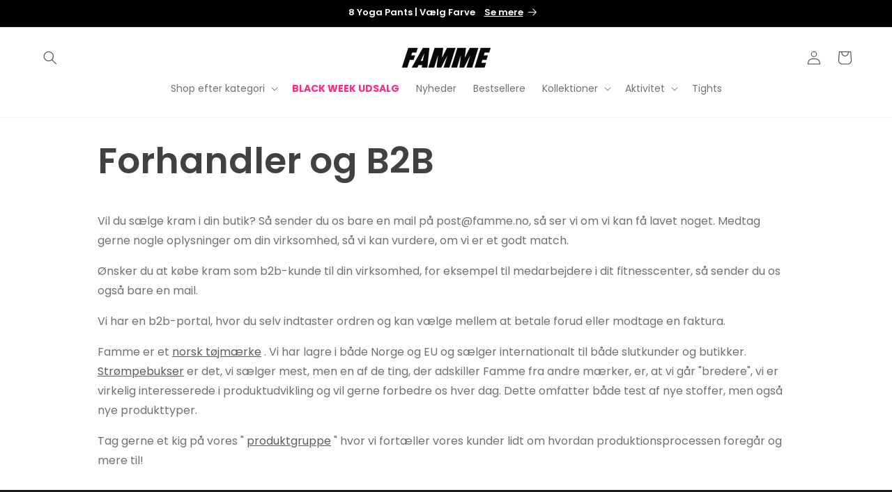

--- FILE ---
content_type: text/css
request_url: https://fammestore.dk/cdn/shop/t/207/assets/optimize-main.css?v=99362772662222312741763113804
body_size: -432
content:
.announcement-bar__msg{margin-right:10px}.announcement-bar__link:hover{text-decoration:none}.announcement-bar__link .announcement-bar__cta{text-decoration:underline}.announcement-bar__link:hover .announcement-bar__cta{opacity:.7}.announcement-bar__link .icon-arrow{margin-left:4px}.slider-button-hidden{opacity:0!important}@media screen and (max-width: 549px){.announcement-bar-section .utility-bar__grid.page-width{padding-left:0;padding-right:0}}#CartDrawer .sizechart-container{display:none!important}.usp-container{display:grid;grid-template-columns:32px 1fr;gap:10px;align-items:center;padding:10px 20px!important;display:none}.usp-container svg{display:block}.usp-container p{color:var(--color-grey-25, #414141);font-size:13px;font-style:normal;font-weight:400;text-align:left;line-height:1.6;margin:0}.usp-container p strong{color:#000;font-size:13px;font-weight:500;text-transform:uppercase}
/*# sourceMappingURL=/cdn/shop/t/207/assets/optimize-main.css.map?v=99362772662222312741763113804 */


--- FILE ---
content_type: text/css
request_url: https://fammestore.dk/cdn/shop/t/207/assets/custom.css?v=118134916159441755421763367916
body_size: 1632
content:
.multicolumn li.multicolumn-list__item.grid__item.slider__slide{margin-left:0}.background-none .multicolumn-card__image-wrapper{margin:0}.video-section__media.deferred-media video.js-youtube{position:absolute;top:0;left:0;width:100%;max-height:100%}.multicolumn-list__item.center .media--adapt,.multicolumn-list__item .media--adapt .multicolumn-card__image{max-width:100%;height:auto}li.thumbnail-list__item.slider__slide:before{content:none}li.thumbnail-list__item.slider__slide>button.thumbnail.global-media-settings{position:relative}@media screen and (max-width: 749px){li.thumbnail-list__item.slider__slide{width:calc(25% - .6rem)}}div.banner__media.media picture,div.banner__media.media picture>img{position:absolute;top:0;left:0;width:100%;height:100%;object-fit:cover}iframe[src*="youtube.com"],iframe[src*="youtu.be"]{aspect-ratio:16 / 9;height:100%;width:100%!important;display:block!important}.product-card-wrapper .card__content{display:block}@media (max-width:768px){.product-card-wrapper:not(.no-title-height) .card__heading a{white-space:nowrap;overflow:hidden;text-overflow:ellipsis}}@media (max-width: 767px){.price-item.price-item--sale.price-item--last{font-size:14px}}.product-bullets{display:flex;justify-content:space-between;align-items:baseline;padding-left:0;list-style:none;text-align:center}.usp-product-page-1{max-width:50%;display:block;margin-left:auto;margin-right:auto}.usp-product-page-1-en{max-width:70%;display:block;margin-left:auto;margin-right:auto}.usp-product-page-2{max-width:85%;display:block;margin-left:auto;margin-right:auto}.usp-product-page-3{max-width:75%;display:block;margin-left:auto;margin-right:auto}.usp-product-page-3-en{max-width:45%;display:block;margin-left:auto;margin-right:auto}.spaced-section{margin:3rem auto 0rem}.page-width--narrow{max-width:100rem}@media screen and (min-width: 400px) and (max-width: 1000px){.img-center{display:block;margin-left:auto;margin-right:auto;width:95%}}@media screen and (min-width: 1000px){.img-center{display:block;margin-left:auto;margin-right:auto;width:90%}}@media screen and (max-width: 1600px){.img-center{display:block;margin-left:auto;margin-right:auto;width:90%}}@media screen and (min-width: 1600px){.img-center{display:block;margin-left:auto;margin-right:auto;width:55%}}slider-component.main>button.slider-button{position:absolute;top:calc(50% - 22px)}slider-component.main>button.slider-button.slider-button--prev{left:0}slider-component.main>button.slider-button.slider-button--next{right:0}#HeaderMenu-black-week-sale{font-weight:900}@media (min-width: 768px){.content-container--full-width-mobile{display:none}}body{margin:0;padding:0;background-color:#f9f9f9}.photo-grid{display:grid;grid-template-columns:repeat(3,1fr);gap:10px;padding:20px;max-width:1200px;margin:auto}.photo{background-color:#fff;overflow:hidden}.photo img{width:100%;height:auto;display:block}a.button.button--primary.atc{position:fixed;left:15px;width:calc(100% - 30px);z-index:2;transition:.3s;bottom:-65px;opacity:0}a.button.button--primary.atc.open{bottom:0;opacity:1}.drawer__header{padding-bottom:0}.drawer__close{top:0}.cart-item .quantity-popover-container{flex-direction:column;align-items:flex-end}div#fsh{background:#f3f3f2;width:calc(100% + 30px);padding:0 10px 15px;font-size:12px;line-height:1}div#fsh>p{margin-bottom:5px}div#fsh>div{background:#babcbb;overflow:hidden;min-width:50%;height:7px}div#fsh>div>div{display:block;height:100%}.cart-drawer .cart-items td{padding-top:5px}.cart-drawer .cart-item:last-child{margin-bottom:3px}cart-drawer-items>ul.grid.product-grid{flex-wrap:nowrap;white-space:nowrap;overflow-x:auto;gap:0;scroll-behavior:smooth;scrollbar-width:none;margin-top:10px}cart-drawer-items div.product-card-wrapper{display:flex;align-items:flex-start;justify-content:space-between;gap:10px;background:#f3f3f2;padding:15px 5px;overflow:hidden}cart-drawer-items div.product-card-wrapper>div.card.card--standard{width:25%}cart-drawer-items div.product-card-wrapper>div.card.card--standard+div{width:calc(75% - 10px)}cart-drawer-items div.product-card-wrapper div.price__regular>small,cart-drawer-items div.product-card-wrapper>div legend.form__label{display:none}cart-drawer-items div.product-card-wrapper div.price{margin:10px 0 5px}cart-drawer-items div.product-card-wrapper>div fieldset.product-form__input{max-width:100%;min-width:unset;white-space:normal;margin:0;border:none;outline:none;box-shadow:none}cart-drawer-items div.product-card-wrapper>div fieldset.product-form__input>label.swatch-input__label{margin:5px 7px 5px 0}cart-drawer-items div.product-card-wrapper>div fieldset.product-form__input--pill>label{padding:6px 8px;font-size:11px;min-width:30px}cart-drawer-items .product-card-wrapper .price--on-sale .price-item--regular{font-size:14px;margin:0 2px 0 0}cart-drawer-items .product-card-wrapper .price__container{letter-spacing:0;font-size:14px}cart-drawer-items div.product-card-wrapper>div fieldset.product-form__input--swatch span.swatch{width:20px}cart-drawer-items div.product-card-wrapper>div button.product-form__submit{min-height:28px;font-size:13px;width:auto;padding:10px 30px;margin:8px 0 0;background:#1b1b1c}cart-drawer-items .product-form__input--pill input[type=radio]:checked+label{background:#1b1b1c}cart-drawer-items>h5,cart-drawer-items>h5>div{display:flex;justify-content:space-between;align-items:center;margin:0}cart-drawer-items>h5>div{justify-content:flex-end;gap:10px}cart-drawer-items>h5>div>button.slider-button{border:1px solid #e1e1e1;width:25px;height:22px}cart-drawer-items>h5>div>button.slider-button>span.svg-wrapper{pointer-events:none}cart-drawer-items>h5>div>button.slider-button>span.svg-wrapper>svg.icon.icon-caret{height:1rem}div#CartDrawer>div.drawer__inner{border:none}div#usp{font-size:14px;text-align:center;background:#cfd7d2;color:#000;margin-left:-15px;width:calc(100% + 30px);padding:5px 0}quantity-input.quantity.cart-quantity{width:90px;min-height:30px}quantity-input.quantity.cart-quantity>*{width:33%}.cart-drawer .totals{position:relative;align-items:center}.cart-drawer .totals:before{content:"";position:absolute;height:1px;width:100%;background:rgba(var(--color-foreground),.2);left:0;bottom:46%;z-index:-1}.cart-drawer .totals>*{background:#fff}.cart-drawer .totals>h2.totals__total{padding-right:1em}.cart-drawer .totals>p.totals__total-value{padding-left:1em}.cart-drawer .totals>p.totals__total-value>span{padding:5px 10px;border:1px solid #1f1eff;color:#1f1eff;font-size:14px}div#CartDrawer>div.drawer__inner>div.footer__payment{margin:0 0 5px}div#CartDrawer>div.drawer__inner ul.list-payment{justify-content:space-between;margin:0 auto;max-width:90%;padding-top:0}.drawer__footer{padding-bottom:5px}div#CartDrawer>div.drawer__inner ul.list-payment>li.list-payment__item{max-width:45px}.cart-drawer .cart__checkout-button{display:flex;justify-content:center;align-items:center;background:#1b1b1c;text-transform:uppercase;font-weight:500;letter-spacing:0;position:relative}.cart-drawer .cart__checkout-button>svg{max-height:14px;max-width:38px}h2.drawer__heading{font-size:14px}.cart-drawer .cart-item{gap:0}.cart-drawer .cart-item__totals{flex-wrap:wrap;pointer-events:all}.cart-drawer .cart-item__totals>quantity-popover.cart-item__quantity{padding:0}div.drawer__cart-items-wrapper img.cart-item__image{height:auto;object-fit:cover}nav.page-width.bc>a{color:inherit}#HeaderMenu-black-week-sale,#HeaderDrawer-black-week-sale{font-weight:700;color:#ff2984}@media screen and (max-width: 989px){.header__heading,.header__heading-link{max-width:90%}}div.product-groups__images{justify-content:flex-start}div.product-groups__images>a.other-product-image{margin:0 2px 4px}.collection-hero__title{margin:1rem 0}.card-information>:not(.visually-hidden:first-child)+:not(.rating):not(.card__information-volume-pricing-note){display:flex}.other-product-image{--swatch-input--size: 2.8rem}div.card__badge{display:flex;flex-direction:column;align-items:flex-start;gap:5px}div.card__badge>span.badge{min-width:75px}.breadcrumb{display:flex;flex-wrap:wrap;align-items:center;gap:.25rem;font-size:1.3rem}.breadcrumb-item a{color:#1a1a1a;text-decoration:none}.breadcrumb-item span{color:#999}.breadcrumb-separator{margin:0 .35rem;color:#ccc}.breadcrumb-item:first-child a{color:#1e1eff;font-weight:600}.collection-hero__title{margin:.5rem 0}h2.product-reviews__review-title{display:none}svg.icon.icon__verified{min-width:24px}.scroll-to-reviews{position:relative;display:inline-block;padding-bottom:2px;text-decoration:unset;color:unset}.rating-star{--color-rating-star: rgb(231, 195, 53)}section.shopify-section.section.section-collection-list.medium-up-hide li.collection-list__item.grid__item{width:calc(28% - 4px);min-width:unset}section.shopify-section.section.section-collection-list.medium-up-hide li.collection-list__item.grid__item:first-child{margin-left:4px}section.shopify-section.section.section-collection-list.medium-up-hide li.collection-list__item.grid__item a.full-unstyled-link{font-size:12px}section.shopify-section.section.section-collection-list.medium-up-hide li.collection-list__item.grid__item span.icon-wrap{display:none}.announcement-bar{overflow:hidden}.usp-container.usp-test{display:grid}@media only screen and (max-width:420px){div#CartDrawer>div.drawer__inner ul.list-payment{max-width:100%}div#CartDrawer>div.drawer__inner ul.list-payment>li.list-payment__item{max-width:36px}}
/*# sourceMappingURL=/cdn/shop/t/207/assets/custom.css.map?v=118134916159441755421763367916 */


--- FILE ---
content_type: text/css
request_url: https://cdn.shopify.com/extensions/019a95cb-9cb6-755b-b6ea-b95f5c8c9ad9/wiser-ai-upsell-cross-sell-1476/assets/wiser_2.0.css
body_size: 15623
content:
.ws-popup-card *,.ws-popup-overlay *,.ws-widget-section *,.ws_quick_view_modal *{box-sizing:border-box;margin:0;padding:0}.ws-circle-loader{align-items:center;display:flex;height:100%;justify-content:center;width:100%}.evm-also-bought-products:has(.ws_fbt_widget_design)>.ws-widget-section,:not(.evm-also-bought-products)>.ws-widget-section{grid-gap:30px;display:grid;gap:30px;margin:45px auto;position:relative}.ws-items-wrapper{column-gap:15px;display:flex;flex-wrap:wrap;row-gap:15px}.swiper.ws-items-wrapper{padding-bottom:30px!important}.ws_widgets_heading{color:var(--ws--heading-font-color);font-size:var(--ws--heading-font-size);text-align:var(--ws--heading-title-align);text-transform:capitalize}.ws_card_image_container{bottom:0;position:absolute;top:0;width:100%}.ws_product_card_image{height:100%;left:0;position:absolute;top:0;width:100%}.ws-price-wrapper{align-items:center;display:flex}.ws_image_wrapper{overflow:hidden}.ws_card_header{aspect-ratio:1/1;overflow:hidden;position:relative}.ws_card_header.tall,.ws_card_header.tall_crop{aspect-ratio:2/3}.ws_card_header.short,.ws_card_header.short_crop{aspect-ratio:4/3}.ws_card_header.square,.ws_card_header.square_crop{aspect-ratio:1/1}.ws_card_header.portrait,.ws_card_header.portrait_crop{aspect-ratio:4/5}.ws_fbt_img_wrapper .ws_images_wrapper.tall,.ws_fbt_img_wrapper .ws_images_wrapper.tall_crop{aspect-ratio:2/3}.ws_fbt_img_wrapper .ws_images_wrapper.short,.ws_fbt_img_wrapper .ws_images_wrapper.short_crop{aspect-ratio:4/3}.ws_fbt_img_wrapper .ws_images_wrapper.square,.ws_fbt_img_wrapper .ws_images_wrapper.square_crop{aspect-ratio:1/1}.ws_fbt_img_wrapper .ws_images_wrapper.portrait,.ws_fbt_img_wrapper .ws_images_wrapper.portrait_crop{aspect-ratio:4/5}.ws_fbt_img_wrapper .ws_images_wrapper.portrait,.ws_fbt_img_wrapper .ws_images_wrapper.short,.ws_fbt_img_wrapper .ws_images_wrapper.square,.ws_fbt_img_wrapper .ws_images_wrapper.tall{object-fit:contain;object-position:center}.ws_fbt_img_wrapper .ws_images_wrapper.portrait_crop,.ws_fbt_img_wrapper .ws_images_wrapper.short_crop,.ws_fbt_img_wrapper .ws_images_wrapper.square_crop,.ws_fbt_img_wrapper .ws_images_wrapper.tall_crop{object-fit:cover;object-position:center}.ws_card_header.portrait .ws_product_card_image,.ws_card_header.short .ws_product_card_image,.ws_card_header.square .ws_product_card_image,.ws_card_header.tall .ws_product_card_image{object-fit:contain;object-position:center}.ws_card_header.portrait_crop .ws_product_card_image,.ws_card_header.short_crop .ws_product_card_image,.ws_card_header.square_crop .ws_product_card_image,.ws_card_header.tall_crop .ws_product_card_image{object-fit:cover;object-position:center}.ws-slider-view .ws_card_wrapper{height:100%}.ws_fbt_card_wrapper{display:flex;flex-basis:calc(16% - 30px);flex-direction:column;height:100%}.ws_card_wrapper[data-hover=false]{display:flex;flex-direction:column;overflow:hidden;position:relative}.ws_card_wrapper[data-hover=true] .ws_card_info{position:relative}.ws-grid-view .ws_card_wrapper,.ws_card_wrapper.skeleton{flex:0 0 calc(100%/var(--ws-products-per-slider) - 15px*(var(--ws-products-per-slider) - 1)/var(--ws-products-per-slider))}.ws_card_wrapper.skeleton{height:auto}.ws-items-wrapper.skeleton{width:100%}.ws_card_info.ws_card_buttom{display:flex;flex-direction:column;flex-grow:1;gap:10px;padding-block:10px}.ws_card_info_top{grid-gap:5px;display:grid;gap:5px;overflow:hidden;position:relative}.ws_card_image_container:hover{cursor:pointer}.ws_card_header:has(.ws_card_image_container:hover .ws_grid_images img:nth-child(2)) img:first-child{opacity:0}.ws_card_header:has(.ws_card_image_container:hover .ws_grid_images img:nth-child(2)) img:nth-child(2),.ws_card_wrapper[data-hover=false]:hover .ws_card_image_container img:nth-child(2){opacity:1;transform:scale(1.03);transition:transform var(--duration-long) ease}.ws_card_image_container img:nth-child(2){opacity:0;transition:opacity .3s ease}.ws_images_wrapper{height:100%}.ws-items-wrapper{width:100%}.ws-widget-section .swiper-slide img{display:block;height:100%;transition:opacity .4s cubic-bezier(.25,.46,.45,.94);width:100%}.autoplay-progress{align-items:center;bottom:16px;color:var(--swiper-theme-color);display:flex;font-weight:700;height:30px;justify-content:center;position:absolute;right:16px;width:30px;z-index:10}.autoplay-progress svg{--progress:0;stroke-width:3px;stroke:var(--swiper-theme-color);fill:none;stroke-dashoffset:calc(125.6px*(1 - var(--progress)));stroke-dasharray:125.6;height:100%;left:0;position:absolute;top:0;transform:rotate(-90deg);width:100%;z-index:10}.autoplay-progress span{font-size:12px}.ws_Product_Button:disabled{opacity:.6}.ws_Product_Button{all:unset;background:var(--ws--addcart-button-background);color:var(--ws--addcart-button-font-color);line-height:1;min-height:16px;padding:10px 15px;position:relative;text-transform:capitalize}.ws_fbt_layout2 .ws_fbt_atc_wrapper .ws_Product_Button{min-width:200px}.ws_Product_option_wrapper:empty{display:none}.ws_Product_option_wrapper{align-items:center;border:1px solid #e6e6e6;display:flex;flex-wrap:wrap;z-index:2}.ws_Product_options{all:unset;background-image:linear-gradient(45deg,#0000 50%,#919191 0),linear-gradient(135deg,#919191 48%,#0000 50%),linear-gradient(90deg,#919191,#919191);background-position:calc(100% - 20px) calc(1em + 1px),calc(100% - 16px) calc(1em + 1px),calc(100% - 2.5em) .5em;background-repeat:no-repeat;background-size:6px 5px,5px 5px,1px 1.5em;box-sizing:border-box;cursor:pointer;font-size:14px;line-height:1.4;max-height:36px;padding:6px 45px 6px 1rem;width:100%}.ws_fbt_Product_options{all:unset;background-image:linear-gradient(45deg,#0000 50%,#919191 0),linear-gradient(135deg,#919191 50%,#0000 0),linear-gradient(90deg,#919191,#919191);background-position:calc(100% - 20px) calc(1em - 3px),calc(100% - 15px) calc(1em - 3px),calc(100% - 2.5em) .25em;background-repeat:no-repeat;background-size:5px 5px,5px 5px,1px 1.5em;box-shadow:0 0 0 1px #e6e6e6;box-sizing:border-box;cursor:pointer;font-size:14px;line-height:1.4;padding:4px 45px 4px 1rem;width:100%}.skelton--line{animation:wsskeleton-loading 3s ease-out infinite;background:linear-gradient(90deg,#e0e0e0 25%,#0a8bf314 50%,#e0e0e0 75%);background-size:200% 100%;border-radius:.25rem;height:.5rem;margin-bottom:.5rem;width:100%}.skelton--product-line{margin-bottom:.3rem}.line-short{border-radius:.25rem;height:.8rem;margin-bottom:.5rem;width:60%}.line-short,.skelton--image-line{animation:wsskeleton-loading 3s ease-out infinite;background:linear-gradient(90deg,#e0e0e0 25%,#0a8bf314 50%,#e0e0e0 75%);background-size:200% 100%}.skelton--image-line{flex:0 1 15%;height:200px;width:100%}.skelton--button-line,.skelton--variant-line{height:2rem}.line-short:empty,.skelton--line:empty{display:block}.ws_Product_option_wrapper.skeleton{border:none}@keyframes wsskeleton-loading{0%{background-position:200% 0}to{background-position:-200% 0}}.evm-also-bought-products .ws_fbt_widget_design.ws-slider-view.ws-arrow-top-right,.ws-widget-section.ws-slider-view.ws-arrow-top-right{grid-template-columns:1fr auto}.ws_custom_navigation_prev{transform:scale(-1)}.ws-widget-section.ws-slider-view.ws-arrow-top-right .ws_nav_button_wrapper{display:flex;flex-direction:row-reverse;gap:10px;order:2;position:relative}.ws-widget-section.ws-slider-view.ws-arrow-around-heading .ws_nav_button_wrapper.ws_nav_arround_heading{display:flex;flex-direction:row-reverse;gap:15px;justify-content:center;position:relative!important}.evm-also-bought-products.ws_fbt_inr_main_wgt:not(:has(.ws_fbt_widget_design)) .ws-widget-section.ws-slider-view.ws-arrow-around-heading .ws-swiper-button{display:none}.evm-also-bought-products.ws_fbt_inr_main_wgt:not(:has(.ws_fbt_widget_design)) .ws-widget-section.ws-slider-view.ws-arrow-around-heading .ws_nav_button_wrapper.ws_nav_arround_heading{justify-content:left}.ws-widget-section.ws-slider-view.ws-arrow-top-right .swiper.ws-items-wrapper{grid-column:1/span 2;order:3}.ws-widget-section.ws-slider-view.ws-arrow-around-heading .ws_nav_button_wrapper .ws-swiper-button,.ws-widget-section.ws-slider-view.ws-arrow-bottom-left .ws_nav_button_wrapper .ws-swiper-button,.ws-widget-section.ws-slider-view.ws-arrow-bottom-right .ws_nav_button_wrapper .ws-swiper-button,.ws-widget-section.ws-slider-view.ws-arrow-top-right .ws_nav_button_wrapper .ws-swiper-button{left:auto;position:relative;right:auto}.ws-widget-section.ws-slider-view.ws-arrow-bottom-left .ws_nav_button_wrapper,.ws-widget-section.ws-slider-view.ws-arrow-bottom-right .ws_nav_button_wrapper{display:flex;flex-direction:row-reverse;gap:5px;position:relative}.ws-widget-section.ws-slider-view.ws-arrow-bottom-left .ws_nav_button_wrapper{justify-content:flex-end}.swiper-button-next.ws-swiper-button:after,.swiper-button-prev.ws-swiper-button:after,.swiper-rtl .swiper-button-next.ws-swiper-button:after,.swiper-rtl .swiper-button-prev.ws-swiper-button:after{display:none}.swiper-rtl .swiper-button-next svg{transform:rotate(90deg)!important}.swiper-rtl .swiper-button-prev svg{transform:rotate(-90deg)!important}.swiper-button-next.ws-swiper-button,.swiper-button-prev.ws-swiper-button{background:var(--ws-nav-bg-color);border-color:#0000;border-radius:var(--ws-nav-radius);color:var(--ws-nav-color);height:var(--ws-nav-height);outline:none;width:var(--ws-nav-width);z-index:1!important}.swiper-button-next.ws-swiper-button:hover,.swiper-button-prev.ws-swiper-button:hover{background:var(--ws-nav-hover-bg-color);color:#fff}.swiper-button-next.ws-swiper-button .ws_navigation_next,.swiper-button-prev.ws-swiper-button .ws_navigation_prev{height:calc(var(--ws-nav-height)/2);line-height:calc(var(--ws-nav-height)/2);max-width:100%;width:calc(var(--ws-nav-width)/2)}.swiper-scrollbar-drag:empty{display:block}.parallax-bg{background-position:50%;background-size:cover;height:100%;left:0;position:absolute;top:0;width:130%}.ws_Product_Vendor,.ws_metafield_content{color:#575757;font-size:14px;text-align:var(--ws-product-title-align)}.ws_product_Bage_wrapper{z-index:1}.ws_product_Bage_position{display:flex;flex-direction:column;gap:5px;padding:0 10px;position:absolute;width:100%}.ws_badge{align-items:center;border-radius:4px;display:flex;justify-content:center;line-height:1!important;max-width:max-content;padding:7px;text-transform:capitalize;z-index:99}.ws_badge_top_left{align-items:flex-start;top:10px}.ws_badge_top_right{align-items:flex-end;top:10px}.ws_cart_popup-content .ws_product_Bage_wrapper.ws_badge_top_right.ws_product_Bage_position{display:none}.ws_badge_bottom_right{align-items:flex-end;bottom:10px}.ws_badge_bottom_left{align-items:flex-start;bottom:10px}.ws_product_wishlist_wrapper{cursor:pointer;z-index:3}.ws_product_wishlist_position{display:flex;flex-direction:column;gap:5px;padding:0 10px;position:absolute}.ws_wishlist_top_left{left:0;top:10px}.ws_wishlist_top_right{right:0;top:10px}.ws_wishlist_bottom_right{bottom:10px;right:0}.ws_wishlist_bottom_left{bottom:10px;left:0}.ws_btn_position_img_bottom{bottom:10px;left:50%;position:absolute;transform:translateX(-50%);width:80%;z-index:9999}.ws_Product_Button{align-items:center;cursor:pointer;display:flex;justify-content:center;transition:all .5s ease-in-out;z-index:2}.ws_image_wrapper .swiper-pagination{display:flex;height:max-content;pointer-events:none;position:absolute;top:8px!important;transform:translateZ(0);z-index:999999!important}.ws_image_wrapper .swiper-pagination-bullet.custom-bullet{background:#ffffff59;border-radius:999px;box-shadow:0 0 1px #00000059;flex-shrink:10;height:2px;overflow:hidden;position:relative;width:100%}.ws_image_wrapper .swiper-pagination-bullet.custom-bullet.swiper-pagination-bullet-active{background:#0000!important}.ws_image_wrapper .swiper-pagination-bullet.custom-bullet.custom-bullet.swiper-pagination-bullet-active .progress-dot{animation:ws-progress-bar 5s linear forwards;background-color:#fff;height:100%;left:0;position:absolute;top:0;transform:scaleX(0);transform-origin:left;width:100%}@keyframes ws-progress-bar{0%{transform:scaleX(0)}to{transform:scaleX(1)}}.ws_card_info_btn_position_bottom{justify-content:space-between}.ws-product-title{line-height:1.2;text-transform:capitalize}.ws-product-title,.ws_product_description_wrapper{color:var(--ws--product-title-font-color);font-size:var(--ws--product-title-font-size);text-align:var(--ws-product-title-align)}.ws_product_description_wrapper{line-height:1.4}.ws_product_Type_wrapper{color:var(--ws--product-title-font-color);font-size:var(--ws--product-title-font-size);text-align:var(--ws-product-title-align)}a.ws-product-title-link{all:unset;cursor:pointer;text-decoration:none}.ws-product-title-link:after{bottom:0;content:"";left:0;position:absolute;right:0;top:0;z-index:1}.ws_product_price_wrapper{align-items:center;color:var(--ws--ori-price-font-color);display:flex;flex-direction:var(--ws-products-price_reverse);flex-wrap:wrap;font-size:var(--ws--price-font-size);font-weight:600;gap:5px;justify-content:var(--ws-price-align);text-align:var(--ws-product-title-align)}.ws_total_price{color:var(--ws--ori-price-font-color);font-weight:700}.ws_compare_Price,.ws_total_compare_price{color:var(--ws--cp-price-font-color);font-weight:700;text-decoration:line-through}.ws_product_Reviews{text-align:var(--ws-product-title-align)}.ws_fbt_img_wrapper{align-items:center;display:flex;flex-wrap:wrap;gap:10px}.ws_fbt_img_wrapper .ws_fbt_product_image{flex-basis:calc(16% - 30px);flex-grow:0;flex-shrink:0}.ws_fbt_atc_wrapper{display:flex;flex:0 0 auto;flex-direction:column;gap:10px}.ws_fbt_product_details .ws-product-title-link:after{display:none}.evm-also-bought-products:not(:has(.ws_fbt_widget_design)) .ws_widgets_heading{text-align:left}.ws_fbt_wrapper .ws_grid_images img:nth-child(2){opacity:0}.evm-also-bought-products .fbt_disc_msg:empty{display:block}.evm-also-bought-products .fbt_disc_msg{margin-bottom:15px}.ws_fbt_wrapper .ws_images_wrapper:hover:has(img:nth-child(2)) img:nth-child(2){opacity:1;transition:all .8s ease-out}.ws_fbt_wrapper .ws_images_wrapper:hover:has(img:nth-child(2)) img:first-child{opacity:0;transition:all .8s ease-out}.ws_fbt_wrapper.ws_fbt_layout2{display:flex;flex-direction:column;gap:20px;justify-content:center;margin:0 auto;max-width:100%;width:100%}.ws_fbt_layout2 .ws_fbt_price_wrapper{display:flex;gap:5px;justify-content:center}.ws_fbt_image{flex:0 1 25%}.ws_fbt_image_hidden{flex:0 0;opacity:0;visibility:hidden}.ws_fbt_image_hidden,.ws_fbt_image_visible{transition:opacity .3s ease,visibility .3s ease}.ws_fbt_image_visible{opacity:1;visibility:visible}.ws_fbt_wrapper .ws_Product_Button .ws_atc_cart_text{align-self:center;flex:1 0 auto;text-align:center}@supports (-webkit-appearance:none) or (-moz-appearance:none){input.ws_fbt_checkbox[type=checkbox]{--active:#1c1c1c;--active-inner:#fff;--focus:2px #275efe4d;--border:#bbc1e1;--border-hover:#1a49d3;--background:#fff;--disabled:#f6f8ff;--disabled-inner:#e1e6f9;-webkit-appearance:none;-moz-appearance:none;background:var(--background);background:var(--b,var(--background));border:1px solid var(--bc,var(--border));cursor:pointer;display:inline-block;height:21px;margin:0;outline:none;position:relative;transition:background .3s,border-color .3s,box-shadow .2s;vertical-align:top}input.ws_fbt_checkbox[type=checkbox]:after{content:"";display:block;left:0;position:absolute;top:0;transition:transform .3s ease,opacity .2s;transition:transform var(--d-t,.3s) var(--d-t-e,ease),opacity var(--d-o,.2s)}input.ws_fbt_checkbox[type=checkbox]:checked{--b:var(--active);--bc:var(--active);--d-o:0.3s;--d-t:0.6s;--d-t-e:cubic-bezier(0.2,0.85,0.32,1.2)}input.ws_fbt_checkbox[type=checkbox]:disabled{--b:var(--disabled);cursor:not-allowed;opacity:.9}input.ws_fbt_checkbox[type=checkbox]:disabled:checked{--b:var(--disabled-inner);--bc:var(--border)}input.ws_fbt_checkbox[type=checkbox]:disabled+label{cursor:not-allowed}input.ws_fbt_checkbox[type=checkbox]:hover:not(:checked):not(:disabled){--bc:var(--border-hover)}input.ws_fbt_checkbox[type=checkbox]:focus{box-shadow:0 0 0 var(--focus)}input.ws_fbt_checkbox[type=checkbox]:not(.switch){height:18px;width:18px}input.ws_fbt_checkbox[type=checkbox]:not(.switch):after{opacity:0;opacity:var(--o,0)}input.ws_fbt_checkbox[type=checkbox]:not(.switch):checked{--o:1}input.ws_fbt_checkbox[type=checkbox]{border-radius:4px}input.ws_fbt_checkbox[type=checkbox]:after{border:2px solid var(--active-inner);border-left:0;border-top:0;height:10px;left:50%;top:48%;transform:translate(-50%,-52%) rotate(20deg);transform:translate(-50%,-52%) rotate(var(--r,20deg));width:5px}input.ws_fbt_checkbox[type=checkbox]:checked{--r:43deg}}.ws_fbt_bottom_wrapper{align-items:flex-start;display:flex;flex-direction:column;gap:10px}.ws_fbt_product_details{align-items:center;display:flex;flex-wrap:wrap;gap:10px}.ws_fbt_product_details .ws-product-title{font-size:calc(var(--ws--fbt-product-title-font-size));line-height:1.4;max-width:calc(100% - 30px);text-align:left}.ws_fbt_img_wrapper .ws_blurred .ws_images_wrapper.ws_grid_images{filter:blur(1px);opacity:.5;pointer-events:none;transition:opacity .5s ease-in}.ws-fbt-product-title_skeleton{width:150px}.ws_fbt_variant_skeleton{width:100px}.ws_fbt_product_price_wrapper_skeleton{width:30px}.ws_fbt_atc_wrapper .skeleton-button{width:160px}@media (max-width:1340px){.swiper-button-prev.ws-swiper-button{left:1vw}.swiper-button-next.ws-swiper-button{right:1vw}}@media (max-width:1024px){.swiper-button-prev.ws-swiper-button{left:2vw}.swiper-button-next.ws-swiper-button{right:2vw}}@media (max-width:950px){.ws_fbt_img_wrapper .ws_fbt_product_image{flex-basis:calc(20% - 30px)}}.less-than-767 .ws-widget-section{gap:15px;margin:25px auto;padding:0}.less-than-767 .ws_fbt_atc_wrapper{align-items:center;flex:0 0 100%;justify-content:center;width:100%}.less-than-767 .ws_fbt_img_wrapper .ws_fbt_product_image{flex:1 1 auto}.less-than-767 .ws_fbt_img_wrapper .ws_images_wrapper{max-width:100%}.less-than-767 .ws_Product_Button{width:-webkit-fill-available}.less-than-767 .ws_fbt_layout2{border:1px solid #e3e3e3;border-radius:8px;box-shadow:none;gap:0}.less-than-767 .ws_fbt_top_wrapper{border-bottom:1px solid #e3e3e3;padding:10px}.less-than-767 .ws_fbt_product_details{border-bottom:1px solid #e3e3e3;padding:8px;width:100%}.less-than-767 .ws_fbt_bottom_wrapper{gap:0}.less-than-767 .ws_fbt_product_details:last-child{border:none}.less-than-767 .ws_fbt_card_wrapper{flex:1 1 auto}.swiper-button-next.swiper-button-disabled,.swiper-button-prev.swiper-button-disabled{pointer-events:inherit!important}.ws-widget-section.ws-horizontal-view .ws_card_wrapper{grid-column-gap:10px;grid-row-gap:5px;align-items:center;background:#f7f7f7;column-gap:10px;display:grid;grid-template-columns:100px 1fr;padding:10px;row-gap:5px}.ws-widget-section.ws-horizontal-view{gap:15px;padding:0}.ws-widget-section.ws-horizontal-view .ws-horizontal-bottom{grid-gap:10px;display:grid;gap:10px;grid-column:1/span 2;grid-template-columns:1fr 1fr}.ws-widget-section.ws-horizontal-view .ws-horizontal-bottom>:nth-child(3){grid-template-columns:1fr 1fr 1fr}.ws-widget-section.ws-horizontal-view .ws_card_info.ws_card_buttom{padding:0}.ws-widget-section.ws-horizontal-view .ws_Product_option_wrapper:empty{display:block;opacity:0}.ws-widget-section.ws-horizontal-view .swiper.ws-items-wrapper{padding:0 0 30px!important}.ws-widget-sectio.ws-horizontal-view .jdgm-preview-badge.jdgm--from-js .jdgm-prev-badge[data-average-rating="0.00"]{display:block!important}.ws-widget-section.ws-horizontal-view .ws_product_Reviews{font-size:10px}.ws-widget-section.ws-horizontal-view .ws-product-title{font-size:14px}.btn__loading-wrap{display:block;height:2px;left:50%;max-width:50px;overflow:hidden;position:absolute;top:50%;transform:translate(-50%,-50%);width:100%}.btn__loading-bar{animation:wsloaderLine 1.4s ease-in-out infinite;background-color:#fff;border-radius:5px;display:block;height:2px;width:100%}@keyframes wsloaderLine{0%{transform:translateX(-150%)}45%{transform:translateX(0)}55%{transform:translateX(0)}to{transform:translateX(150%)}}.toast{align-items:center;animation:wsfadeIn .3s ease-out,wsfadeOut .3s ease-in 5s forwards;background:#e5fff3!important;border:1px solid #0f834d;border-radius:4px;bottom:60px;box-shadow:0 2px 6px #0003;color:#0f834d!important;display:flex;font-size:12px;justify-content:space-between;left:0;margin:0 auto;max-width:max-content;padding:10px 20px;position:absolute;right:0;width:100%;z-index:1000}.toast-close-btn{background:none;border:none;color:#fff;cursor:pointer;font-size:16px;margin-left:10px}@keyframes wsfadeIn{0%{opacity:0;transform:translateY(20px)}to{opacity:1;transform:translateY(0)}}@keyframes wsfadeOut{0%{opacity:1}to{opacity:0}}.toast-message{align-items:center;display:flex;gap:5px}.ws_success_msg .checkmark__circle{stroke-dasharray:166;stroke-dashoffset:166;stroke-width:2;stroke-miterlimit:10;stroke:#000;fill:none;animation:wsstroke .4s cubic-bezier(.65,0,.45,1) forwards}.ws_success_msg .checkmark{stroke-width:5;stroke:#000;stroke-miterlimit:10;animation:wsfill .15s ease-in-out .2s forwards,wsscale .2s ease-in-out .5s both;border-radius:50%;box-shadow:inset 0 0 0 #fff;display:block;flex:0 0 18px;height:18px;margin:0;opacity:1!important;transform:none!important;width:18px}.ws_success_msg .checkmark__check{stroke-dasharray:48;stroke-dashoffset:0;transform-origin:50% 50%}@keyframes wsstroke{to{stroke-dashoffset:0}}@keyframes wsscale{0%,to{transform:none}50%{transform:scale3d(1.1,1.1,1)}}@keyframes wsfill{to{box-shadow:inset 0 0 0 30px #fff}}.ws_atc_cart_checkmark{align-items:center;display:flex;gap:5px;justify-content:center;left:50%;position:absolute;top:50%;transform:translate(-50%,-50%)}.ws_atc_cart_error .icon.cross{stroke-linecap:round;animation:wspopIn .3s ease-out;display:block;height:18px;margin:auto;width:18px}.ws_atc_cart_error .cross__circle{fill:#0000;stroke:#fff;stroke-width:2}.ws_atc_cart_error .cross__line{stroke:#fff;stroke-width:4;stroke-linecap:round;stroke-dasharray:28;stroke-dashoffset:28;animation:wsdrawLine .3s ease-out forwards}@keyframes wsdrawLine{to{stroke-dashoffset:0}}@keyframes wspopIn{0%{opacity:0;transform:scale(.8)}to{opacity:1;transform:scale(1)}}.evm-cart-inner .ws_product_Bage_position{display:none}.ws-swiper-scrollbar{background:#f7f7f7;border-radius:7px;height:7px}.swiper-pagination:empty,.ws-swiper-scrollbar:empty{display:none}.ws-arrow-bottom-right.ws-slider-view.ws-widget-section{column-gap:15px;grid-template-columns:1fr auto}.ws-arrow-bottom-right.ws-slider-view.ws-widget-section .ws-swiper-scrollbar.swiper-scrollbar-horizontal{align-self:center;grid-column:1/2;grid-row:3}.ws-arrow-bottom-right.ws-slider-view.ws-widget-section .ws_nav_button_wrapper{grid-column:2/2;grid-row:3;width:max-content}.ws-arrow-bottom-right.ws-slider-view.ws-widget-section .swiper.ws-items-wrapper,.ws-arrow-bottom-right.ws-slider-view.ws-widget-section h2.ws_widgets_heading{grid-column:1/span 2}.ws-cart-drawer-popup .ws-tab-content.active{max-width:40rem;overflow:hidden;position:absolute}.ws-drawer-all{grid-gap:15px;display:grid;gap:15px;overflow:hidden}.evm-new-arrivals-product.cart-drawer>.ws-widget-section{margin:0!important}.ws-cart-drawer-popup .ws-tab-content:empty{display:none}.ws-cart-drawer-popup .ws-cart-drawer-popup{background:#fff;border-top:1px solid #dcdcdc;bottom:0;box-shadow:0 0 5px 0 #c5c5c5;padding:40px 15px;position:absolute}.ws-tab-content.active{max-width:40rem;overflow:hidden}.ws-arrow-bottom-right.ws-slider-view.ws-widget-section .ws_nav_button_wrapper.ws-button-rtl{grid-column:1/2}.ws-arrow-bottom-right.ws-slider-view.ws-widget-section .ws-swiper-scrollbar.swiper-scrollbar-horizontal.ws-scrollbar-rtl{grid-column:2/2}.ws_quick_view_modal.ws-cart-drawer{z-index:10001}.ws_cart_drawer_text{display:none}.ws_cart_card_action .ws_cart_drawer_text{display:block!important}.ws_Product_Button.ws-loading,.ws_Product_Button.ws-loading span{color:#0000!important}.ws_Product_Button:after{animation:wsatcLoading .5s linear infinite;background:none;border:.2rem solid #0000;border-inline-start:.2rem solid var(--ws--addcart-button-font-color);border-radius:100%;bottom:auto;content:"";display:block;opacity:0;position:absolute;right:auto;z-index:-1}@keyframes wsatcLoading{0%{transform:rotate(0deg)}to{transform:rotate(1turn)}}.ws_Product_Button.ws-loading:after{height:1.6rem;opacity:1;width:1.6rem;z-index:3}.ws_product_card_image.ws_img_loading{z-index:-1}.ws_images_wrapper:has(.ws_product_card_image.ws_img_loading){filter:blur(.6px);transition:filter .3s ease}.ws_images_wrapper:has(.ws_product_card_image.ws_img_loading):after{animation:wsatcLoading .5s linear infinite;background:none;border:.2rem solid #0000;border-inline-start:.2rem solid var(--ws--addcart-button-font-color);border-radius:4px;border-radius:100%;content:"";display:block;height:2rem;left:50%;opacity:1;position:absolute;right:aut;top:50%;transform:none;transform-origin:ini;width:2rem;z-index:1}.ws_fbt_inr_main_wgt .ws_fbt_widget_design .ws_template4.ws_card_info_top .ws_Product_option_wrapper,.ws_inr_main_wgt .ws_template4.ws_card_info_top .ws_Product_option_wrapper{display:none!important}.ws_inr_main_wgt .ws_card_wrapper{display:flex;flex-direction:column}.ws-widget-section.ws-grid-view .ws_card_wrapper{position:relative}@media (max-width:1024px){.ws-grid-view .ws_card_wrapper,.ws_card_wrapper.skeleton{flex:0 0 calc(100%/var(--ws-ipad_products_per_slider) - 15px*(var(--ws-ipad_products_per_slider) - 1)/var(--ws-ipad_products_per_slider))}.ws_card_wrapper.skeleton:nth-child(4){display:none}}@media (max-width:749px){.ws-grid-view .ws_card_wrapper,.ws_card_wrapper.skeleton{flex:0 0 calc(100%/var(--ws-mobile_products_per_slider) - 15px*(var(--ws-mobile_products_per_slider) - 1)/var(--ws-mobile_products_per_slider))}.ws_card_wrapper.skeleton:nth-child(3),.ws_card_wrapper.skeleton:nth-child(4){display:none};}@media (max-width:330px){.ws-grid-view .ws_card_wrapper,.ws_card_wrapper.skeleton{flex-basis:100%;flex-grow:0;flex-shrink:0}}.ws_inr_main_wgt .ws_card_info.ws_card_info_btn_position_inside_card .ws_card_info_top{height:100%}.ws_inr_main_wgt .ws_card_info.ws_card_info_btn_position_inside_card .ws_card_info_top .ws_Product_Button{align-self:end}.ws_inr_main_wgt .ws_widget_template2.ws-horizontal-view .ws_card_wrapper{display:grid}.ws_inr_main_wgt .ws_widget_template2.ws-horizontal-view .ws_card_info.ws_card_buttom{align-items:flex-start}.ws_inr_main_wgt .ws_widget_template2.ws-horizontal-view .ws_Product_Vendor{font-size:12px;text-align:left}.ws_inr_main_wgt .ws_widget_template2.ws-horizontal-view .ws_product_price_wrapper{font-size:16px;justify-content:left;text-align:left}.ws_inr_main_wgt .ws_widget_template2.ws-horizontal-view .ws-product-title{font-size:14px;text-align:left}.ws_inr_main_wgt .ws_widget_template2.ws-horizontal-view .ws_Product_Button{font-size:14px}@font-face{font-family:swiper-icons;font-style:normal;font-weight:400;src:url("data:application/font-woff;charset=utf-8;base64, [base64]//wADZ2x5ZgAAAywAAADMAAAD2MHtryVoZWFkAAABbAAAADAAAAA2E2+eoWhoZWEAAAGcAAAAHwAAACQC9gDzaG10eAAAAigAAAAZAAAArgJkABFsb2NhAAAC0AAAAFoAAABaFQAUGG1heHAAAAG8AAAAHwAAACAAcABAbmFtZQAAA/gAAAE5AAACXvFdBwlwb3N0AAAFNAAAAGIAAACE5s74hXjaY2BkYGAAYpf5Hu/j+W2+MnAzMYDAzaX6QjD6/4//Bxj5GA8AuRwMYGkAPywL13jaY2BkYGA88P8Agx4j+/8fQDYfA1AEBWgDAIB2BOoAeNpjYGRgYNBh4GdgYgABEMnIABJzYNADCQAACWgAsQB42mNgYfzCOIGBlYGB0YcxjYGBwR1Kf2WQZGhhYGBiYGVmgAFGBiQQkOaawtDAoMBQxXjg/wEGPcYDDA4wNUA2CCgwsAAAO4EL6gAAeNpj2M0gyAACqxgGNWBkZ2D4/wMA+xkDdgAAAHjaY2BgYGaAYBkGRgYQiAHyGMF8FgYHIM3DwMHABGQrMOgyWDLEM1T9/w8UBfEMgLzE////P/5//f/V/xv+r4eaAAeMbAxwIUYmIMHEgKYAYjUcsDAwsLKxc3BycfPw8jEQA/[base64]/uznmfPFBNODM2K7MTQ45YEAZqGP81AmGGcF3iPqOop0r1SPTaTbVkfUe4HXj97wYE+yNwWYxwWu4v1ugWHgo3S1XdZEVqWM7ET0cfnLGxWfkgR42o2PvWrDMBSFj/IHLaF0zKjRgdiVMwScNRAoWUoH78Y2icB/yIY09An6AH2Bdu/UB+yxopYshQiEvnvu0dURgDt8QeC8PDw7Fpji3fEA4z/PEJ6YOB5hKh4dj3EvXhxPqH/SKUY3rJ7srZ4FZnh1PMAtPhwP6fl2PMJMPDgeQ4rY8YT6Gzao0eAEA409DuggmTnFnOcSCiEiLMgxCiTI6Cq5DZUd3Qmp10vO0LaLTd2cjN4fOumlc7lUYbSQcZFkutRG7g6JKZKy0RmdLY680CDnEJ+UMkpFFe1RN7nxdVpXrC4aTtnaurOnYercZg2YVmLN/d/gczfEimrE/fs/bOuq29Zmn8tloORaXgZgGa78yO9/cnXm2BpaGvq25Dv9S4E9+5SIc9PqupJKhYFSSl47+Qcr1mYNAAAAeNptw0cKwkAAAMDZJA8Q7OUJvkLsPfZ6zFVERPy8qHh2YER+3i/BP83vIBLLySsoKimrqKqpa2hp6+jq6RsYGhmbmJqZSy0sraxtbO3sHRydnEMU4uR6yx7JJXveP7WrDycAAAAAAAH//wACeNpjYGRgYOABYhkgZgJCZgZNBkYGLQZtIJsFLMYAAAw3ALgAeNolizEKgDAQBCchRbC2sFER0YD6qVQiBCv/H9ezGI6Z5XBAw8CBK/m5iQQVauVbXLnOrMZv2oLdKFa8Pjuru2hJzGabmOSLzNMzvutpB3N42mNgZGBg4GKQYzBhYMxJLMlj4GBgAYow/P/PAJJhLM6sSoWKfWCAAwDAjgbRAAB42mNgYGBkAIIbCZo5IPrmUn0hGA0AO8EFTQAA")}:root{--swiper-theme-color:#007aff}.ws-widget-section :host{display:block;margin-left:auto;margin-right:auto;position:relative;z-index:1}.ws-widget-section .swiper{display:block;list-style:none;margin-left:auto;margin-right:auto;overflow:hidden;padding:0;position:relative;z-index:1}.ws-widget-section .swiper-vertical>.swiper-wrapper{flex-direction:column}.ws-widget-section .swiper-wrapper{box-sizing:initial;display:flex;height:100%;position:relative;transition-property:transform;transition-timing-function:ease;transition-timing-function:var(--swiper-wrapper-transition-timing-function,initial);width:100%;z-index:1}.ws-widget-section .swiper-android .swiper-slide,.ws-widget-section .swiper-ios .swiper-slide,.ws-widget-section .swiper-wrapper{transform:translateZ(0)}.ws-widget-section .swiper-horizontal{touch-action:pan-y}.ws-widget-section .swiper-vertical{touch-action:pan-x}.ws-widget-section .swiper-slide{display:block;flex-shrink:0;height:100%;position:relative;transition-property:transform;width:100%}.ws-widget-section .swiper-slide-invisible-blank{visibility:hidden}.ws-widget-section .swiper-autoheight,.ws-widget-section .swiper-autoheight .swiper-slide{height:auto}.ws-widget-section .swiper-autoheight .swiper-wrapper{align-items:flex-start;transition-property:transform,height}.ws-widget-section .swiper-backface-hidden .swiper-slide{backface-visibility:hidden;transform:translateZ(0)}.ws-widget-section .swiper-3d.swiper-css-mode .swiper-wrapper{perspective:1200px}.ws-widget-section .swiper-3d .swiper-wrapper{transform-style:preserve-3d}.ws-widget-section .swiper-3d{perspective:1200px}.ws-widget-section .swiper-3d .swiper-cube-shadow,.ws-widget-section .swiper-3d .swiper-slide{transform-style:preserve-3d}.ws-widget-section .swiper-css-mode>.swiper-wrapper{-ms-overflow-style:none;overflow:auto;scrollbar-width:none}.ws-widget-section .swiper-css-mode>.swiper-wrapper::-webkit-scrollbar{display:none}.ws-widget-section .swiper-css-mode>.swiper-wrapper>.swiper-slide{scroll-snap-align:start start}.ws-widget-section .swiper-css-mode.swiper-horizontal>.swiper-wrapper{scroll-snap-type:x mandatory}.ws-widget-section .swiper-css-mode.swiper-vertical>.swiper-wrapper{scroll-snap-type:y mandatory}.ws-widget-section .swiper-css-mode.swiper-free-mode>.swiper-wrapper{scroll-snap-type:none}.ws-widget-section .swiper-css-mode.swiper-free-mode>.swiper-wrapper>.swiper-slide{scroll-snap-align:none}.ws-widget-section .swiper-css-mode.swiper-centered>.swiper-wrapper:before{content:"";flex-shrink:0;order:9999}.ws-widget-section .swiper-css-mode.swiper-centered>.swiper-wrapper>.swiper-slide{scroll-snap-align:center center;scroll-snap-stop:always}.ws-widget-section .swiper-css-mode.swiper-centered.swiper-horizontal>.swiper-wrapper>.swiper-slide:first-child{margin-inline-start:var(--swiper-centered-offset-before)}.ws-widget-section .swiper-css-mode.swiper-centered.swiper-horizontal>.swiper-wrapper:before{height:100%;min-height:1px;width:var(--swiper-centered-offset-after)}.ws-widget-section .swiper-css-mode.swiper-centered.swiper-vertical>.swiper-wrapper>.swiper-slide:first-child{margin-block-start:var(--swiper-centered-offset-before)}.ws-widget-section .swiper-css-mode.swiper-centered.swiper-vertical>.swiper-wrapper:before{height:var(--swiper-centered-offset-after);min-width:1px;width:100%}.ws-widget-section .swiper-3d .swiper-slide-shadow,.ws-widget-section .swiper-3d .swiper-slide-shadow-bottom,.ws-widget-section .swiper-3d .swiper-slide-shadow-left,.ws-widget-section .swiper-3d .swiper-slide-shadow-right,.ws-widget-section .swiper-3d .swiper-slide-shadow-top{height:100%;left:0;pointer-events:none;position:absolute;top:0;width:100%;z-index:10}.ws-widget-section .swiper-3d .swiper-slide-shadow{background:#00000026}.ws-widget-section .swiper-3d .swiper-slide-shadow-left{background-image:linear-gradient(270deg,#00000080,#0000)}.ws-widget-section .swiper-3d .swiper-slide-shadow-right{background-image:linear-gradient(90deg,#00000080,#0000)}.ws-widget-section .swiper-3d .swiper-slide-shadow-top{background-image:linear-gradient(0deg,#00000080,#0000)}.ws-widget-section .swiper-3d .swiper-slide-shadow-bottom{background-image:linear-gradient(180deg,#00000080,#0000)}.ws-widget-section .swiper-lazy-preloader{border:4px solid #161616;border-radius:50%;border-top-color:#0000;box-sizing:border-box;height:42px;left:50%;margin-left:-21px;margin-top:-21px;position:absolute;top:50%;transform-origin:50%;width:42px;z-index:10}.ws-widget-section .swiper-watch-progress .swiper-slide-visible .swiper-lazy-preloader,.ws-widget-section .swiper:not(.swiper-watch-progress) .swiper-lazy-preloader{animation:wsswiper-preloader-spin 1s linear infinite}.ws-widget-section .swiper-lazy-preloader-white{--swiper-preloader-color:#fff}.ws-widget-section .swiper-lazy-preloader-black{--swiper-preloader-color:#000}@keyframes wsswiper-preloader-spin{0%{transform:rotate(0deg)}to{transform:rotate(1turn)}}:root{--swiper-navigation-size:44px}.ws-widget-section .swiper-button-next,.ws-widget-section .swiper-button-prev{align-items:center;cursor:pointer;display:flex;justify-content:center;position:absolute;top:50%;z-index:10}.ws-widget-section .swiper-button-next.swiper-button-disabled,.ws-widget-section .swiper-button-prev.swiper-button-disabled{cursor:auto;opacity:.35;pointer-events:none}.ws-widget-section .swiper-button-next.swiper-button-hidden,.ws-widget-section .swiper-button-prev.swiper-button-hidden{cursor:auto;opacity:0;pointer-events:none}.ws-widget-section .swiper-navigation-disabled .swiper-button-next,.ws-widget-section .swiper-navigation-disabled .swiper-button-prev{display:none!important}.ws-widget-section .swiper-button-next svg,.ws-widget-section .swiper-button-prev svg{height:100%;object-fit:contain;transform-origin:center;width:100%}.ws-widget-section .swiper-rtl .swiper-button-next svg,.ws-widget-section .swiper-rtl .swiper-button-prev svg{transform:rotate(180deg)}.ws-widget-section .swiper-button-prev,.ws-widget-section .swiper-rtl .swiper-button-next{left:10px;left:var(--swiper-navigation-sides-offset,10px);right:auto}.ws-widget-section .swiper-button-lock{display:none}.ws-widget-section .swiper-button-next:after,.ws-widget-section .swiper-button-prev:after{font-feature-settings:normal;font-family:swiper-icons;font-size:44px;font-size:var(--swiper-navigation-size);font-variant:normal;letter-spacing:0;line-height:1;text-transform:none!important}.ws-widget-section .swiper-button-prev:after,.ws-widget-section .swiper-rtl .swiper-button-next:after{content:"prev"}.ws-widget-section .swiper-button-next,.ws-widget-section .swiper-rtl .swiper-button-prev{left:auto;right:10px;right:var(--swiper-navigation-sides-offset,10px)}.ws-widget-section .swiper-button-next:after,.ws-widget-section .swiper-rtl .swiper-button-prev:after{content:"next"}.ws-widget-section .swiper-pagination{position:absolute;text-align:center;transform:translateZ(0);transition:opacity .3s;z-index:10}.ws-widget-section .swiper-pagination.swiper-pagination-hidden{opacity:0}.ws-widget-section .swiper-pagination-disabled>.swiper-pagination,.ws-widget-section .swiper-pagination.swiper-pagination-disabled{display:none!important}.ws-widget-section .swiper-horizontal>.swiper-pagination-bullets,.ws-widget-section .swiper-pagination-bullets.swiper-pagination-horizontal,.ws-widget-section .swiper-pagination-custom,.ws-widget-section .swiper-pagination-fraction{bottom:8px;bottom:var(--swiper-pagination-bottom,8px);left:0;top:auto;top:var(--swiper-pagination-top,auto);width:100%}.ws-widget-section .swiper-pagination-bullets-dynamic{font-size:0;overflow:hidden}.ws-widget-section .swiper-pagination-bullets-dynamic .swiper-pagination-bullet{position:relative;transform:scale(.33)}.ws-widget-section .swiper-pagination-bullets-dynamic .swiper-pagination-bullet-active,.ws-widget-section .swiper-pagination-bullets-dynamic .swiper-pagination-bullet-active-main{transform:scale(1)}.ws-widget-section .swiper-pagination-bullets-dynamic .swiper-pagination-bullet-active-prev{transform:scale(.66)}.ws-widget-section .swiper-pagination-bullets-dynamic .swiper-pagination-bullet-active-prev-prev{transform:scale(.33)}.ws-widget-section .swiper-pagination-bullets-dynamic .swiper-pagination-bullet-active-next{transform:scale(.66)}.ws-widget-section .swiper-pagination-bullets-dynamic .swiper-pagination-bullet-active-next-next{transform:scale(.33)}.ws-widget-section .swiper-pagination-bullet{background:#000;background:var(--swiper-pagination-bullet-inactive-color,#000);border-radius:50%;border-radius:var(--swiper-pagination-bullet-border-radius,50%);display:inline-block;height:8px;height:var(--swiper-pagination-bullet-height,var(--swiper-pagination-bullet-size,8px));opacity:.2;opacity:var(--swiper-pagination-bullet-inactive-opacity,.2);width:8px;width:var(--swiper-pagination-bullet-width,var(--swiper-pagination-bullet-size,8px))}.ws-widget-section button.swiper-pagination-bullet{-webkit-appearance:none;appearance:none;border:none;box-shadow:none;margin:0;padding:0}.ws-widget-section .swiper-pagination-clickable .swiper-pagination-bullet{cursor:pointer}.ws-widget-section .swiper-pagination-bullet:only-child{display:none!important}.ws-widget-section .swiper-pagination-bullet-active{background:#007aff;background:var(--swiper-theme-color);background:var(--swiper-pagination-color,var(--swiper-theme-color));opacity:1;opacity:var(--swiper-pagination-bullet-opacity,1)}.ws-widget-section .swiper-pagination-vertical.swiper-pagination-bullets,.ws-widget-section .swiper-vertical>.swiper-pagination-bullets{left:auto;left:var(--swiper-pagination-left,auto);right:8px;right:var(--swiper-pagination-right,8px);top:50%;transform:translate3d(0,-50%,0)}.ws-widget-section .swiper-pagination-vertical.swiper-pagination-bullets .swiper-pagination-bullet,.ws-widget-section .swiper-vertical>.swiper-pagination-bullets .swiper-pagination-bullet{display:block;margin:6px 0;margin:var(--swiper-pagination-bullet-vertical-gap,6px) 0}.ws-widget-section .swiper-pagination-vertical.swiper-pagination-bullets.swiper-pagination-bullets-dynamic,.ws-widget-section .swiper-vertical>.swiper-pagination-bullets.swiper-pagination-bullets-dynamic{top:50%;transform:translateY(-50%);width:8px}.ws-widget-section .swiper-pagination-vertical.swiper-pagination-bullets.swiper-pagination-bullets-dynamic .swiper-pagination-bullet,.ws-widget-section .swiper-vertical>.swiper-pagination-bullets.swiper-pagination-bullets-dynamic .swiper-pagination-bullet{display:inline-block;transition:transform .2s,top .2s}.ws-widget-section .swiper-horizontal>.swiper-pagination-bullets .swiper-pagination-bullet,.ws-widget-section .swiper-pagination-horizontal.swiper-pagination-bullets .swiper-pagination-bullet{margin:0 4px;margin:0 var(--swiper-pagination-bullet-horizontal-gap,4px)}.ws-widget-section .swiper-horizontal>.swiper-pagination-bullets.swiper-pagination-bullets-dynamic,.ws-widget-section .swiper-pagination-horizontal.swiper-pagination-bullets.swiper-pagination-bullets-dynamic{left:50%;transform:translateX(-50%);white-space:nowrap}.ws-widget-section .swiper-horizontal>.swiper-pagination-bullets.swiper-pagination-bullets-dynamic .swiper-pagination-bullet,.ws-widget-section .swiper-pagination-horizontal.swiper-pagination-bullets.swiper-pagination-bullets-dynamic .swiper-pagination-bullet{transition:transform .2s,left .2s}.ws-widget-section .swiper-horizontal.swiper-rtl>.swiper-pagination-bullets-dynamic .swiper-pagination-bullet{transition:transform .2s,right .2s}.ws-widget-section .swiper-pagination-fraction{color:inherit;color:var(--swiper-pagination-fraction-color,inherit)}.ws-widget-section .swiper-pagination-progressbar{background:#00000040;background:var(--swiper-pagination-progressbar-bg-color,#00000040);position:absolute}.ws-widget-section .swiper-pagination-progressbar .swiper-pagination-progressbar-fill{background:#007aff;background:var(--swiper-theme-color);background:var(--swiper-pagination-color,var(--swiper-theme-color));height:100%;left:0;position:absolute;top:0;transform:scale(0);transform-origin:left top;width:100%}.ws-widget-section .swiper-rtl .swiper-pagination-progressbar .swiper-pagination-progressbar-fill{transform-origin:right top}.ws-widget-section .swiper-horizontal>.swiper-pagination-progressbar,.ws-widget-section .swiper-pagination-progressbar.swiper-pagination-horizontal,.ws-widget-section .swiper-pagination-progressbar.swiper-pagination-vertical.swiper-pagination-progressbar-opposite,.ws-widget-section .swiper-vertical>.swiper-pagination-progressbar.swiper-pagination-progressbar-opposite{height:4px;height:var(--swiper-pagination-progressbar-size,4px);left:0;top:0;width:100%}.ws-widget-section .swiper-horizontal>.swiper-pagination-progressbar.swiper-pagination-progressbar-opposite,.ws-widget-section .swiper-pagination-progressbar.swiper-pagination-horizontal.swiper-pagination-progressbar-opposite,.ws-widget-section .swiper-pagination-progressbar.swiper-pagination-vertical,.ws-widget-section .swiper-vertical>.swiper-pagination-progressbar{height:100%;left:0;top:0;width:4px;width:var(--swiper-pagination-progressbar-size,4px)}.ws-widget-section .swiper-pagination-lock{display:none}.ws-widget-section .swiper-scrollbar{background:#0000001a;background:var(--swiper-scrollbar-bg-color,#0000001a);border-radius:10px;border-radius:var(--swiper-scrollbar-border-radius,10px);position:relative;touch-action:none}.ws-widget-section .swiper-scrollbar-disabled>.swiper-scrollbar,.ws-widget-section .swiper-scrollbar.swiper-scrollbar-disabled{display:none!important}.ws-widget-section .swiper-horizontal>.swiper-scrollbar,.ws-widget-section .swiper-scrollbar.swiper-scrollbar-horizontal{bottom:4px;bottom:var(--swiper-scrollbar-bottom,4px);height:4px;height:var(--swiper-scrollbar-size,4px);left:1%;left:var(--swiper-scrollbar-sides-offset,1%);position:absolute;top:auto;top:var(--swiper-scrollbar-top,auto);width:98%;width:calc(100% - var(--swiper-scrollbar-sides-offset, 1%)*2);z-index:50}.ws-widget-section .swiper-scrollbar.swiper-scrollbar-vertical,.ws-widget-section .swiper-vertical>.swiper-scrollbar{height:98%;height:calc(100% - var(--swiper-scrollbar-sides-offset, 1%)*2);left:auto;left:var(--swiper-scrollbar-left,auto);position:absolute;right:4px;right:var(--swiper-scrollbar-right,4px);top:1%;top:var(--swiper-scrollbar-sides-offset,1%);width:4px;width:var(--swiper-scrollbar-size,4px);z-index:50}.ws-widget-section .swiper-scrollbar-drag{background:#00000080;background:var(--swiper-scrollbar-drag-bg-color,#00000080);border-radius:10px;border-radius:var(--swiper-scrollbar-border-radius,10px);height:100%;left:0;position:relative;top:0;width:100%}.ws-widget-section .swiper-scrollbar-cursor-drag{cursor:move}.ws-widget-section .swiper-scrollbar-lock{display:none}.ws_fbt_layout2 .ws_fbt_Product_options{background:none;border:none;box-shadow:none;color:#000;line-height:24px;max-height:28px;max-width:fit-content!important;overflow:hidden!important;padding:2px 25px 2px 1rem;width:100%!important;z-index:1}.ws_fbt_layout2 .ws_Product_option_wrapper{border-color:#0000000d;border-radius:4px;margin-right:0;max-width:max-content;position:relative}.ws_fbt_layout2 .ws_Product_option_wrapper .ws-select-drop-icon{fill:#000;height:22px;position:absolute;right:0;width:22px}.evm-also-bought-products.ws_fbt_inr_main_wgt:has(.ws_fbt_layout2){margin:0 auto!important;max-width:1170px;padding:15px 0}.ws_success_msg{align-items:center;animation:wsslideIn .3s ease-out;background-color:initial;bottom:0;color:#000;display:flex;gap:10px;height:100%;justify-content:center;margin-bottom:10px;max-height:fit-content;padding:5px;position:relative;width:100%;z-index:9999}.ws_check_icon{font-size:20px}.ws_message{font-size:14px;font-weight:500}.ws_inr_main_wgt .ws_success_msg{bottom:-35px;position:absolute}.ws_inr_main_wgt .ws-horizontal-view .ws_success_msg{grid-column:1/span 2}.ws_fbt_inr_main_wgt .ws_success_msg,.ws_inr_main_wgt .ws-horizontal-view .ws_success_msg{bottom:0;justify-content:left;position:relative;width:100%}.ws_fbt_inr_main_wgt.less-than-767 .ws_success_msg{justify-content:center}#CartVariantPopupdrawer .ws_success_msg,.ws_cart_card_wrapper .horizontal-cart-view .ws_success_msg,.ws_quick_view_right .ws_success_msg{justify-content:left}.ws_cart_card_wrapper .horizontal-cart-view .ws_success_msg span,.ws_quick_view_right .ws_success_msg span{font-size:12px}.ws_cart_card_wrapper .ws_success_msg{grid-column:2/span 2;justify-content:left;margin-bottom:0;padding:0}@keyframes wsslideIn{0%{opacity:0;transform:translateX(-100%)}to{opacity:1;transform:translateX(0)}}.swatches-wrapper{display:flex;flex-direction:column;gap:1rem;padding:0 10px;z-index:11}.swatch-option{margin-bottom:1rem}.swatch-buttons{display:flex;flex-wrap:wrap;gap:.7rem}.swatch-btn{border:1px solid #ccc;border-radius:50%;cursor:pointer;height:32px;position:relative;transition:all .2s ease;width:32px}.swatch-btn:hover{box-shadow:0 0 0 2px #999}.swatch-btn.selected{box-shadow:0 0 0 2px #000}.swatch-btn.unavailable{cursor:not-allowed;opacity:.4}.visually-hidden{clip:rect(0 0 0 0);border:0;height:1px;margin:-1px;overflow:hidden;padding:0;position:absolute;width:1px}.swatch-size .swatch-btn{border-radius:4px;flex:1 0 auto;height:21px;max-width:80px;padding:0 10px;width:auto}.ws_fbt_layout3 .ws_fbt_checkbox{align-self:flex-start;min-width:18px!important;z-index:2}.ws_fbt_layout3 .ws_fbt_list.ws_fbt_lg{display:flex;flex-wrap:wrap;gap:10px;list-style-type:none}.ws_fbt_layout3 .ws_fbt_list.ws_fbt_md{grid-gap:10px;display:grid;gap:10px}.ws_fbt_layout3 .ws_fbt_md_wrapper{display:flex;flex-wrap:wrap;gap:4px;justify-content:center}.ws_fbt_layout3 .ws_fbt_product{display:flex;flex-direction:column;gap:20px;height:100%;position:relative}.ws_fbt_layout3 .ws_fbt_product>input.ws_fbt_checkbox{display:none;position:absolute!important;right:1%;top:1%}.ws_fbt_product_title_wrapper{align-items:flex-start;display:flex;gap:5px}.ws_fbt_product_title_wrapper .ws_fbt_checkbox{display:none}.ws_fbt_layout3 .ws_fbt_product_info{column-gap:10px;display:flex;flex-wrap:wrap;height:fit-content;position:relative;row-gap:8px}.ws_fbt_layout3 .ws_Product_Vendor{display:none;line-height:1.2;text-align:left;width:100%}.ws_fbt_layout3 .ws-product-title{flex-basis:100%;line-height:1.2;text-align:start}.ws_fbt_layout3 .ws_Product_option_wrapper{border-color:#0000000d;border-radius:4px;left:22px;margin-right:0;max-width:max-content;position:relative;width:calc(100% - 22px)}.ws_fbt_layout3 .ws_images_wrapper.ws_grid_images{aspect-ratio:1/1;overflow:hidden;position:relative}.ws_fbt_layout3 .ws_fbt_total_addtocart{display:flex;flex-wrap:wrap;gap:15px}.ws_fbt_layout3 .ws_fbt_price_wrapper{display:flex;flex-wrap:wrap;gap:8px;justify-content:center;row-gap:0}.ws_fbt_layout3 .fbt-total-text{border-bottom:1px solid #e3e3e3;flex:0 0 100%;text-align:center}.ws_fbt_layout3 .ws_product_price_wrapper{flex:0 0 auto;gap:5px;justify-content:left;line-height:1;width:100%}.ws_fbt_layout3 .ws_fbt_Product_options{background:none;border:none;box-shadow:none;color:#96a4b6;line-height:24px;max-height:28px;max-width:fit-content!important;overflow:hidden!important;padding:2px 25px 2px 1rem;width:100%!important;z-index:1}.ws_fbt_layout3 .ws_fbt_Product_options:hover{background-color:#0000000d}.ws_fbt_layout3 .ws_Product_option_wrapper .ws-select-drop-icon{fill:#96a4b6;height:22px;position:absolute;right:0;width:22px}.ws_fbt_layout3 .ws_fbt_list_item{background:#0000;flex-basis:calc(20% - 60px);flex-grow:1;flex-shrink:1;max-width:25%}.ws_fbt_layout3 .ws_fbt_list_item.ws_fbt_lg{min-width:110px}.ws_fbt_layout3 .ws_fbt_list_item.ws_fbt_md{min-width:0;min-width:auto}.ws_fbt_layout3 .ws_fbt_product_Wrapper{flex-grow:1}.ws_fbt_layout3 .ws_fbt_plus_sign{align-items:center;display:flex}.ws_fbt_layout3 .ws_fbt_list.ws_fbt_lg .ws_fbt_plus_sign{align-items:normal;height:max-content;transform:translateY(100px)}.ws_fbt_layout3 .ws_fbt_list.ws_fbt_lg .ws_fbt_atc_wrapper{flex:1 0 200px;justify-content:center;max-height:max-content;max-width:25%;transform:translateY(50px)}.ws_fbt_layout3 .ws_fbt_list.ws_fbt_md .ws_fbt_atc_wrapper{max-width:100%}.ws_fbt_layout3 .ws_fbt_list_item.ws_item_blurred{opacity:.6}.ws_fbt_layout3 .ws_fbt_total_addtocart .ws_Product_Button{flex:1 0 auto}.ws_fbt_layout3 .ws_fbt_md .ws-dropdown-icon{align-items:center;display:flex;height:100%;padding:0 10px}.ws_fbt_layout3 .ws_fbt_atc_wrapper.ws_fbt_slide_in .ws-dropdown-icon svg{transform:rotate(-180deg);transition:transform .5s ease-in}.ws_fbt_layout3 .ws_fbt_atc_wrapper .ws-dropdown-icon svg{transform:rotate(0deg);transition:transform .5s ease-in}.ws_fbt_layout3 .ws_fbt_md .ws_Product_Button{padding:0}.ws_fbt_layout3.ws_fbt_wrapper .ws_fbt_md .ws_Product_Button .ws_atc_cart_text{border-right:1px solid #fff;line-height:1.2;max-width:100%;padding:10px}.ws_fbt_layout3.ws_fbt_wrapper .ws_fbt_md .ws_Product_Button .ws_atc_cart_text:has(+.ws-dropdown-icon){max-width:calc(100% - 44px)}.ws_fbt_layout3 .ws_dropDown_open .ws_fbt_md_wrapper{border-bottom:1px solid #e3e3e3;padding-bottom:8px}.ws_fbt_layout3 .ws_Product_Vendor,.ws_fbt_layout3 .ws_product_price_wrapper,.ws_fbt_layout3 .ws_product_review_wrapper{padding-left:23px}.ws_fbt_layout3 .ws_fbt_product_details{column-gap:5px}.ws_fbt_layout3 .ws_dropDown_open .ws_fbt_product_details{border:1px solid;border-color:#0000 #0000 #e3e3e3;padding-bottom:8px;width:100%}.ws_fbt_layout3 .ws_fbt_md .ws_fbt_atc_wrapper .fbt_disc_msg{text-align:center}.ws_fbt_layout3 .ws_fbt_product_details .ws-product-title{font-size:16px}.ws_fbt_layout3 .ws_fbt_bottom_wrapper{margin:0;max-height:0;opacity:0;overflow:hidden;padding:0;transition:max-height .2s ease,opacity .3s ease}.ws_fbt_layout3 .ws_fbt_slide_in{max-height:1000px;opacity:1;transition:max-height .2s ease,opacity .3s ease}.ws_fbt_layout3 .ws_fbt_slide_out{max-height:0;opacity:0;transition:max-height .2s ease,opacity .3s ease}.ws_fbt_layout3 .ws_dropDown_open .fbt-total-text{border-bottom:0}.ws_widgets_heading:has(+.ws_fbt_wrapper.ws_fbt_layout3){text-align:center}ul.ws_fbt_list.ws_fbt_lg{justify-content:center}@media (max-width:450px){.ws_fbt_layout3 .ws_fbt_total_addtocart{grid-template-columns:1fr}.ws_fbt_layout3 .ws_fbt_price_wrapper{justify-content:center}}@keyframes wsslideInTopToBottom{0%{max-height:0;opacity:1}to{max-height:1000px}}@keyframes wsslideOutTopToBottom{0%{max-height:1000px;opacity:1}to{max-height:0;opacity:0}}.evm-also-bought-products.ws_fbt_inr_main_wgt:has(.ws_fbt_layout3){margin:0 auto;max-width:1170px!important;padding:15px 0}@media(max-width:1170px){.ws_fbt_list.ws_fbt_lg.ws-no-products-4 .ws_fbt_list_item{flex-basis:calc(25% - 60px)}.ws_fbt_list.ws_fbt_lg.ws-no-products-4 .ws_fbt_atc_wrapper{max-width:100%;transform:translateY(0)}}@media(max-width:950px){.ws_fbt_list.ws_fbt_lg.ws-no-products-3 .ws_fbt_list_item{flex-basis:calc(33% - 60px)}.ws_fbt_list.ws_fbt_lg.ws-no-products-3 .ws_fbt_atc_wrapper{max-width:100%;transform:translateY(0)}}.ws_fbt_layout3 .ws_fbt_list_item{max-width:100%}.evm-also-bought-products.ws_fbt_inr_main_wgt:has(.ws-no-products-2){margin-left:0!important;max-width:768px!important}.ws_widgets_heading:has(+.ws_fbt_wrapper.ws_fbt_layout3>.ws-no-products-2){text-align:left!important}.ws_fbt_list.ws_fbt_lg.ws-no-products-2 .ws_fbt_list_item{flex-basis:calc(38% - 60px)}.ws_fbt_list.ws_fbt_lg.ws-no-products-2 .ws_fbt_atc_wrapper{max-width:100%}.ws_fbt_layout1 .ws_fbt_checkbox{z-index:2}.ws_fbt_layout1 .ws_fbt_product_image_wrapper{position:relative}.ws_fbt_layout1 .ws_fbt_wishlist.ws_product_wishlist_wrapper{display:none}.ws_fbt_layout1 .ws_fbt_list{display:flex;flex-direction:column;gap:10px;list-style-type:none}.ws_fbt_layout1 .ws_fbt_product{grid-gap:20px;display:grid;gap:20px;grid-template-columns:90px 1fr}.ws_fbt_layout1 .ws_fbt_product_info{column-gap:10px;display:flex;flex-wrap:wrap;height:fit-content;position:relative;row-gap:10px}.ws_fbt_layout1 .ws-product-title{flex-basis:calc(100% - 30px);line-height:1;position:relative;text-align:start}.ws_fbt_layout1 .ws_Product_option_wrapper{border:none;flex:0 0 100%}.ws_fbt_layout1 .ws_images_wrapper.ws_grid_images{aspect-ratio:1/1;height:90px;overflow:hidden;position:relative}.ws_fbt_layout1 .ws_fbt_total_addtocart{display:flex;flex-wrap:wrap;gap:15px}.ws_fbt_layout1 .ws_fbt_price_wrapper{display:flex;gap:8px}.ws_fbt_layout1 .ws_product_price_wrapper{flex:0 0 auto}.ws_fbt_layout1 .ws_fbt_Product_options{max-width:fit-content!important;width:100%!important}.ws_fbt_layout1 .ws_fbt_list .ws_fbt_list_item:after{border-bottom:1px solid #12121214;content:"";display:block;left:110px;padding:7px;position:relative;width:calc(100% - 110px)}.ws_fbt_layout1 .ws_fbt_list .ws_fbt_list_item:last-child:after{content:none}li.ws_fbt_list_item.ws_item_blurred{opacity:.6}.ws_fbt_layout1 .ws_fbt_total_addtocart .ws_Product_Button{flex:1 0 auto}@media (max-width:450px){.ws_fbt_layout1 .ws_fbt_total_addtocart{grid-template-columns:1fr}.ws_fbt_layout1 .ws_fbt_price_wrapper{justify-content:center}}.evm-also-bought-products.ws_fbt_inr_main_wgt:has(.ws_fbt_layout1){margin:0 auto!important;max-width:1170px;padding:15px 0}.ws-widget-section:has(.ws_fbt_template4){max-width:100%;padding-top:0;position:relative}.ws_fbt_wrapper.ws_fbt_template4 .ws_fbt_slider_header{position:absolute;right:0;top:0;transform:translateY(-15%);z-index:20}.ws_fbt_wrapper.ws_fbt_template4 .ws_fbt_slider_nav{display:flex;gap:2px}.ws_fbt_wrapper.ws_fbt_template4 .ws_fbt_slider_nav button{align-items:center;background-color:#fff;border:none;border-radius:0;box-shadow:none;cursor:pointer;display:flex;height:32px;justify-content:center;transition:all .2s;width:32px}.ws_fbt_wrapper.ws_fbt_template4 .ws_fbt_slider_nav button:first-child{border-right:none}.ws_fbt_wrapper.ws_fbt_template4 .ws_fbt_slider_nav button:disabled{color:#1010104d}.ws_fbt_wrapper.ws_fbt_template4{background-color:initial;border:none;border-radius:0;box-shadow:none;padding:0}.ws_fbt_wrapper.ws_fbt_template4 .ws_fbt_productcart{align-items:flex-start;background-color:#fff;border:1px solid #e0e0e0;display:flex;gap:5px;justify-content:center;margin:10px 0;padding:10px;width:100%}.ws_fbt_wrapper.ws_fbt_template4 .ws_fbt_left{flex:1 1;max-width:45%;text-align:center}.ws_fbt_wrapper.ws_fbt_template4 .ws_fbt_right{flex:1 1;max-width:45%;overflow:hidden}.ws_fbt_wrapper.ws_fbt_template4 .ws_fbt_plus{color:#888;flex-shrink:0;font-size:30px;height:100%;margin-top:12%}.ws_fbt_wrapper.ws_fbt_template4 .ws_fbt_product{display:flex;flex-direction:column;overflow:hidden;width:100%}.ws_fbt_wrapper.ws_fbt_template4 .ws_fbt_main_product_img,.ws_fbt_wrapper.ws_fbt_template4 .ws_fbt_product_image_wrapper{align-items:center;aspect-ratio:1/1;background-color:initial;border:none;box-sizing:border-box;display:flex;justify-content:center;margin-bottom:0;overflow:hidden;position:relative;width:100%}.ws_fbt_wrapper.ws_fbt_template4 .ws_fbt_main_product_img img,.ws_fbt_wrapper.ws_fbt_template4 .ws_images_wrapper img{height:100%;object-fit:contain;width:100%}.ws_fbt_wrapper.ws_fbt_template4 .ws_fbt_badge_bestseller{background-color:#fff;border:1px solid #ddd;color:#333;font-size:.75rem;font-weight:600;left:10px;padding:5px 10px;position:absolute;top:10px;z-index:10}.ws_fbt_wrapper.ws_fbt_template4 .ws_fbt_product_Wrapper{padding:10px 0;text-align:left;width:100%}.ws_fbt_wrapper.ws_fbt_template4 .ws_fbt_product_info{align-items:flex-start;display:flex;flex-direction:column;padding:0}.ws_fbt_wrapper.ws_fbt_template4 .ws-product-title-link{color:#1f2937;font-size:16px;font-weight:600;line-height:1.3;margin-bottom:5px;text-decoration:none}.ws_fbt_wrapper.ws_fbt_template4 .ws_product_price_wrapper{align-items:center;display:flex;gap:8px;margin-top:5px}.ws_fbt_wrapper.ws_fbt_template4 .ws_Product_Price{color:#333;font-weight:700}.ws_fbt_wrapper.ws_fbt_template4 .ws_compare_Price{color:#888;font-size:.9em;text-decoration:line-through}.ws_fbt_wrapper.ws_fbt_template4 .ws_Product_option_wrapper,.ws_fbt_wrapper.ws_fbt_template4 .ws_product_review_wrapper,.ws_fbt_wrapper.ws_fbt_template4 input.ws_fbt_checkbox{display:none!important}.ws_fbt_template4 .ws-product-title-link:after{top:50%}.ws_fbt_wrapper.ws_fbt_template4 .ws-product-title,.ws_fbt_wrapper.ws_fbt_template4 .ws_product_description_wrapper{text-align:left}.ws_quick_view_modal{align-items:center;background-color:#21232680;bottom:0;cursor:url(https://beyours-theme-beauty.myshopify.com/cdn/shop/t/54/assets/cross.svg),url(https://beyours-theme-beauty.myshopify.com/cdn/shop/t/54/assets/cross.png),zoom-out;display:flex;justify-content:center;left:0;position:fixed;right:0;top:0;z-index:999}.ws_modal_content{background:#f7f7f7;cursor:default;max-height:calc(100vh - 10rem);max-width:551px;min-width:35vw;overflow-y:auto;padding:30px;position:fixed;width:auto;z-index:30}.ws_quick_view_pop_wrapper{grid-gap:40px;display:grid;gap:40px;grid-template-columns:1fr 1fr;justify-content:center}.ws_quick_view_right{display:flex;flex-direction:column;gap:10px}.ws_quick_view_modal .ws-product-title{all:unset;font-size:25px;font-weight:500;line-height:1.5;position:relative;text-align:left}.ws_quick_view_modal .ws_product_price_wrapper{font-size:18px;justify-content:left}.ws_quick_view_pop_wrapper .ws_card_header{background:#edebeb}.ws_quick_view_modal .ws_btn_position_img_bottom{bottom:0;left:auto;margin:0 auto;position:relative;transform:none;width:-webkit-fill-available;width:fill-available}@media (max-width:550px){.ws_quick_view_modal{align-items:flex-end}.ws_quick_view_pop_wrapper{gap:20px;grid-template-columns:1fr}.ws_quick_view_pop_wrapper .ws_card_header{background:#edebeb;height:250px;margin:0 auto}.ws_quick_view_modal .ws-product-title{font-size:20px}.ws_quick_view_modal .ws_product_price_wrapper{font-size:14px}.ws_modal_content{max-height:calc(100vh - 4rem);max-width:100vw;min-width:100%;padding:40px 15px 15px}}body.ws_bodyactive{overflow:hidden}div#evm-cart-drawer *{margin:0}div#evmcartdrawer.active{background-color:#00000080;display:flex!important;display:block;height:100%;justify-content:flex-end;left:0;position:fixed;top:0;transition:visibility .2s ease!important;width:100vw;z-index:1000}.evm-cart-inner{background-color:#f7f7f7;border:.1rem solid rgba(var(--color-foreground),.2);border-right:0;display:flex;flex-direction:column;height:100%;max-width:calc(100vw - 3rem);overflow:hidden;transform:translate(100%);transition:transform var(--duration-default) ease;width:40rem}div#evmcartdrawer-Overlay{bottom:0;display:block!important;left:0;position:fixed;right:0;top:0;z-index:-1}div#evmcartdrawer{display:none}div#evmcartdrawer.active .evm-cart-inner{transform:translate(0)}div#evmcartdrawer .ws-drawer-header{background:var(--cd-head-bg-color);border-bottom:1px solid #0000001a}div#evmcartdrawer .ws-drawer-header .ws-dr-heading{color:var(--cd-head-fnt-clr);font-size:var(--cd-head-fnt-size)}div#evmcartdrawer .ws-dr-htop{grid-gap:8px;display:grid;gap:8px;grid-template-columns:1fr 35px;padding:25px 30px 15px;position:relative;z-index:1}div#evmcartdrawer button.ws-dr-closebtn{align-items:center;background-color:#00000026;border:0;display:flex;height:35px;justify-content:center;padding:1px 6px;width:35px}div#evmcartdrawer button.ws-dr-closebtn svg{height:100%;width:100%}div#evmcartdrawer button.ws-dr-closebtn svg path{fill:var(--cd-head-cls-btn-clr)}ul.ws-dr-items{flex:1 0 auto;list-style-type:none;overflow-y:auto;padding:0}li.ws-dr-item{grid-gap:8px;box-shadow:0 1px #0000001a;display:grid;gap:8px;padding:20px 30px;position:relative}.ws-dtl-btn{align-items:center;background:#0000;border:0;color:var(--cd-pro-rmove-btn-clr);cursor:pointer;display:flex;height:30px;padding:1px 6px;position:absolute;right:0;width:30px}.ws-dtl-btn svg{stroke:var(--cd-pro-rmove-btn-clr)}.ws-item-inner{grid-gap:10px;display:grid;gap:10px;grid-template-columns:100px 1fr}.ws-item-content{align-items:center;display:grid;grid-template-columns:repeat(2,1fr)}input.ws-item-quantity-count{-webkit-appearance:textfield;appearance:textfield;background:#0000;border:0;color:#161616;height:25px;outline:none;padding:1px 4px;text-align:center;width:25px}.ws-item-quantity-wrapper{background:#eee;display:flex;width:fit-content}div#evmcartdrawer .ws-item-link{font-size:14px;grid-column:span 2;text-decoration:none}div#evmcartdrawer .ws-item-link:hover{color:var(--cd-pro-nm-clr);cursor:pointer;text-decoration:underline}div#evmcartdrawer .ws-item-title{color:var(--cd-pro-nm-clr);font-size:14px;font-weight:400;line-height:1.2}.ws-cart-item-error-message{align-items:center;color:var(--cd-pro-err-msg-clr);display:flex;font-size:12px;gap:5px}.ws-cart-item-error-message svg.ws-cart-item-error-icon{height:14px;width:14px}div#evmcartdrawer .ws-item-price-wrapper{align-items:center;display:flex;flex-wrap:wrap;gap:5px;justify-content:left}div#evmcartdrawer .ws-item-unit-price{align-self:flex-start;color:var(--cd-pro-price-clr);font-size:14px;font-weight:500;grid-column:span 1;line-height:1;padding-top:5px}div#evmcartdrawer .ws-item-original-price{color:var(--ws--cp-price-font-color);font-size:14px;line-height:1;text-decoration:line-through}.ws-item-variant-wrapper{display:flex;overflow:hidden}.ws-item-variant-wrapper:empty{display:flex}div#evmcartdrawer .ws-item-varinat-title:empty{display:none}div#evmcartdrawer .ws-item-varinat-title{-webkit-box-orient:vertical;line-clamp:1;-webkit-line-clamp:1;background:#eee;border-radius:4px;display:-webkit-box;font-size:12px;font-weight:500;grid-column:span 1;line-height:1;overflow:hidden;padding:4px 10px 5px;text-align:center;text-overflow:ellipsis;white-space:nowrap;width:auto}div#evmcartdrawer .ws-item-total-price-wrapper{display:flex;justify-content:end;justify-self:end}div#evmcartdrawer .ws-item-quantity-wrapper{justify-self:end}div#evmcartdrawer .ws-item-quantity-wrapper button{background:#0000;border:0;color:#161616;cursor:pointer;height:25px;line-height:0;padding:1px 6px;width:25px}div#evmcartdrawer .ws-item-quantity-wrapper button[disabled]{cursor:not-allowed}div#evmcartdrawer .ws-item-quantity-count::-webkit-inner-spin-button,div#evmcartdrawer .ws-item-quantity-count::-webkit-outer-spin-button{-webkit-appearance:none;margin:0}div#evmcartdrawer .ws-loader{animation:wsloaderRotate 1s infinite;border:3px solid #ddd;border-radius:50%;border-top-color:#333;height:22px;justify-self:end;width:22px}div#evmcartdrawer .ws-item-total-price{color:#000;font-size:14px;font-weight:500;line-height:1;min-height:22px}.ws-cart-empty{align-items:center;display:flex;flex-direction:column;gap:15px;height:auto;justify-content:center;padding:40px 0!important}a.ws-continue-button{background:#000;color:#fff;letter-spacing:1px;line-height:1.4;text-decoration:none}div#evmcartdrawer .ws-drawer-footer{border-top:1px solid #0000001a}div#evmcartdrawer .ws-dr-cartfooter{grid-gap:10px;display:grid;gap:10px;overflow:hidden;padding:15px 30px;position:relative;width:100%;z-index:1}div#evmcartdrawer .ws-dr-fcontent{align-items:center;display:grid;grid-template-columns:auto 1fr}div#evmcartdrawer .ws-dr-total-dis-txt{color:var(--cd-dis-txt-clr)}div#evmcartdrawer .ws-dr-fcartTotalWrapper{display:flex;gap:5px;justify-content:flex-end}div#evmcartdrawer .ws-dr-fcartTotal{color:#000;font-size:16px;font-weight:500;justify-self:end}div#evmcartdrawer .ws-dr-fcartTotalWrapper .ws-dr-foriznalPrice{text-decoration:line-through}div#evmcartdrawer .ws-dr-fcartTotal-discount{color:var(--cd-dis-txt-clr);font-size:14px;font-weight:500;justify-self:end}.ws-dr-fheading{font-size:14px;font-weight:400}.ws-dr-fbottons{grid-gap:10px;display:grid;gap:10px;grid-template-columns:1fr 1fr}.ws-full-btn{border:0;border-radius:4px;font-size:16px;padding:10px}.ws-checkoutcart-button{background:var(--cd-chk-btn-bg-clr);color:var(--cd-chk-btn-txt-clr);cursor:pointer;letter-spacing:1px;line-height:1.4}.ws-dr-ficonsImg{object-fit:contain}.ws-viewcart-button{background:var(--cd-crt-btn-bg-clr);border:1px solid #212121;color:var(--cd-crt-btn-txt-clr)}.ws-viewcart-button:hover{background:#eee;border:1px solid #0000;cursor:pointer;transition:all .2s cubic-bezier(.25,.46,.45,.94)}.ws-full-btn:disabled{cursor:not-allowed;opacity:.4}div#evmcartdrawer button.ws-dr-closebtn:hover svg{animation:wsloaderRotate 1.6s;cursor:pointer;transition:all 1s cubic-bezier(.25,.46,.45,.94)}.ws-dr-adi-items{border-bottom:1px solid #0000001a;flex-wrap:wrap;gap:20px;list-style-type:none;padding:10px}.ws-dr-adi-item,.ws-dr-adi-items{display:flex;justify-content:center}.ws-dr-adi-item{align-items:center;background:#0000;border-radius:50%;box-shadow:0 1px 4px 0 #0000002b;padding:7px}.ws-dr-adi-item:hover{box-shadow:inset 0 1px 4px 0 #0000002b;cursor:pointer;transition:box-shadow 1s linear}.ws-dr-adi-item svg{height:25px;width:25px}.ws-tab-content{background-color:#fff;border-top:1px solid #81818133;bottom:0;box-shadow:0 0 10px #81818133;left:inherit;overflow-x:hidden;overflow-y:auto;padding:40px 20px 20px;position:fixed;right:inherit;transform:translateY(104%);transition:transform .25s ease-in-out;width:inherit;width:100%;z-index:10009}.ws-tab-content.active{transform:none}.ws-tab-content:empty{display:block}.ws-cart-note{grid-gap:15px;display:grid;gap:15px}.ws-content-heading{font-size:14px;font-weight:700;line-height:1}textarea.ws-cart-message{border-radius:0;box-shadow:none;color:#000;min-height:100px;outline:none;padding:8px 10px;resize:none;width:100%!important}.ws-save-buttons{grid-column-gap:10px;column-gap:10px;display:grid;grid-template-columns:1fr 1fr;overflow:hidden}.ws-gift-button,.ws-save-button{background-color:#f15163;color:#fff}.ws-cancel-button{background:#0000;border:1px solid #212121;color:#000}.ws-gift{grid-gap:15px;display:grid;gap:15px}.ws-gift-top{grid-gap:6px;align-items:center;display:grid;gap:6px;justify-content:center}.ws-gift-top svg{margin:0 auto!important}input#wsdiscountcode:focus-visible{box-shadow:none;outline:none;outline-offset:0}input#wsdiscountcode{padding:8px 10px}@keyframes wsloaderRotate{to{rotate:1turn}}.ws-drawer-items-outer{display:flex;flex:1 1 auto;flex-direction:column;overflow-y:auto;position:relative}.ws-drawer-footer-outer{background:#fff;bottom:0;position:sticky}.ws_card_wrapper.ws_cart_card_wrapper{grid-gap:10px;align-items:center;background:#fff;box-shadow:0 0 10px #81818133;display:grid;gap:10px;grid-template-columns:70px 1fr}.ws-drawer-footer-outer .tab-content .ws-widget-section{padding:0}div#evm-cart-drawer .ws-widget-section{background:#f5f5f5;gap:15px;padding:15px}div#evm-cart-drawer .ws_widgets_heading{font-size:18px;text-align:left!important}.ws_cart_card_wrapper .ws_card_info{grid-gap:10px;align-items:center;display:grid;gap:10px;grid-template-columns:1fr auto;padding:0 10px 0 0;width:100%}.ws_cart_card_wrapper .ws_card_info_top{gap:0;position:relative;width:100%}.ws_cart_card_wrapper .ws-product-title{font-size:14px;grid-column:1/span 2;grid-row:1}.ws_cart_card_wrapper .ws_Product_Vendor{font-size:12px;grid-column:1/span 2;grid-row:2}.ws_cart_card_wrapper .ws_cart_card_price{font-size:12px;font-weight:700;grid-column:1;grid-row:3}.ws_cart_card_wrapper .ws_cart_card_action{display:flex;text-align:center;width:40px}.ws_cart_card_wrapper .ws_Product_Button svg.ws_atc_cart_icon{display:block;margin-right:5px!important;opacity:1;transform:none}.ws_cart_card_wrapper .ws_cart_card_price .ws_compare_Price{font-size:12px;font-weight:400}.ws_cart_card_wrapper .ws_cart_card_action .ws_Product_Button{font-size:12px;min-height:25px;overflow:hidden;padding:3px 4px;text-overflow:ellipsis;white-space:nowrap;width:100%}.evm-cart-inner .tab-content{position:relative}.evm-cart-inner .ws_cart_popup{background:#fff;border-top:1px solid #81818133;bottom:0;box-shadow:0 0 10px #81818133;height:250px;left:0;padding:20px;position:fixed;transform:translateY(104%);transition:transform .25s ease-in-out;width:100%;z-index:10009}.ws_cart_popup.active{transform:translateY(0)}div#evm-cart-drawer .ws_cart_popup .ws_cart_popup-content .ws_cart_card_pop_wrapper{align-items:center;display:flex;flex-wrap:wrap;gap:10px;margin-top:12px}.ws_cart_card_pop_wrapper .ws_card_header{width:100px}.ws_cart_card_pop_wrapper .ws_cart_card_pop_title{width:100%}.ws_cart_card_pop_wrapper .ws_cart_card_pop_title .ws-product-title{font-size:16px}.ws_cart_card_pop_wrapper .ws_Product_Button,.ws_cart_card_pop_wrapper .ws_Product_option_wrapper{width:calc(50% - 20px)}.ws_cart_card_pop_wrapper .ws_Product_Button{font-size:14px}.ws_cart_card_pop_wrapper .ws_Product_options{font-size:12px;line-height:1.2;overflow:hidden!important}.ws_pop_close_btn{background:#d9d9d9;border:1px solid #d9d9d9;cursor:pointer;display:flex;padding:2px;position:absolute;right:20px;top:10px;width:fit-content;z-index:1}.ws_pop_close_btn svg{height:auto;width:18px}#evmcartdrawer ::-webkit-scrollbar-thumb{background-color:#b7b4b4;border-radius:20px}#evmcartdrawer ::-webkit-scrollbar{width:10px}.cart-inner-overlay{background-color:#0000004d;position:fixed}.cart-inner-light-overlay,.cart-inner-overlay{align-items:center;bottom:0;display:none;justify-content:center;left:0;right:0;top:0;z-index:100}.cart-inner-light-overlay{background-color:#ffffff7a;position:absolute}.cart-inner-light-overlay.active,.cart-inner-overlay.active{display:flex!important}#evm-cart-drawer .ws_Product_Button:has(>:nth-child(2)) span,#evm-cart-drawer .ws_Product_Button:has(>:nth-child(2)):hover span{transform:none}#evm-cart-drawer .btn__loading-wrap{max-width:30px}.evm-cart-inner .ws-widget-section .swiper.ws-items-wrapper{padding:0 0 30px!important}.evm-cart-inner .swiper-button-prev.ws-swiper-button{left:auto;right:35px}.evm-cart-inner .swiper-button-next,.evm-cart-inner .swiper-button-prev{top:0}.evm-cart-inner .swiper-button-next.ws-swiper-button{right:8px}.ws_card_wrapper.ws_cart_card_wrapper.vertical-cart-view{border-radius:6px;gap:0;grid-template-columns:1fr}.ws_card_wrapper.ws_cart_card_wrapper.vertical-cart-view .ws_product_card_image{border-radius:6px 6px 0 0}.ws_cart_card_wrapper.vertical-cart-view .ws_card_info{align-items:center;display:flex;flex-direction:column;flex-wrap:wrap;gap:10px;padding:10px 6px;width:100%}.ws_cart_card_wrapper.vertical-cart-view .ws_cart_card_action{width:100%}.ws_cart_card_wrapper.vertical-cart-view .ws_card_info_top{display:flex;flex-direction:column;width:100%}.ws_cart_card_wrapper.vertical-cart-view .ws_cart_card_price{padding-bottom:10px}.ws_cart_card_wrapper.vertical-cart-view .ws_cart_card_action .ws_Product_Button{border-radius:4px;min-height:18px}.ws_card_wrapper.ws_cart_card_wrapper.horizontal-cart-view{border-radius:6px;padding:10px}.ws_cart_card_wrapper.horizontal-cart-view .ws_card_info{padding:0}.ws_cart_card_wrapper.horizontal-cart-view .ws_cart_card_action .ws_Product_Button{border-radius:4px;min-height:22px}.ws_cart_card_pop_wrapper{display:flex;gap:10px}.ws_cart_card_pop_content{display:flex;flex-wrap:wrap;gap:10px;width:calc(100% - 110px)}.ws_cart_card_pop_title .ws-product-title{font-size:14px;text-align:left}.ws_cart_card_pop_title .ws_product_price_wrapper{font-size:14px;justify-content:left;line-height:1.3;margin:0!important}#evm-cart-drawer .ws_card_image_container .ws_product_Bage_position .ws_badge,#evm-cart-drawer .ws_product_Bage_position{display:none!important}.ws_cart_card_wrapper.horizontal-cart-view .ws-product-title{text-align:left}.ws_cart_card_wrapper .ws_cart_card_action-temp-view-2 .ws_Product_options{padding:6x 45px 6px 1rem}.ws_cart_card_wrapper.vertical-cart-view .ws_cart_card_action-temp-view-2 .ws_cart_card_action .ws_Product_Button{min-height:30px}.ws_cart_card_wrapper.vertical-cart-view .ws_cart_card_action-temp-view-2 .ws_cart_card_action{margin-top:10px!important}.ws_cart_card_wrapper.horizontal-cart-view .ws_cart_card_action-temp-view-2 .ws_cart_card_price{grid-row:2}.ws_cart_card_wrapper.horizontal-cart-view .ws_cart_card_action-temp-view-2 .ws_cart_card_price .ws_product_price_wrapper{justify-content:left}.ws_cart_card_wrapper.horizontal-cart-view .ws_cart_card_action-temp-view-2 .ws_cart_options{grid-row:3}.ws_cart_card_wrapper.horizontal-cart-view .ws_cart_card_action-temp-view-2 .ws_cart_card_action .ws_Product_Button span{display:none}.ws_cart_card_wrapper.horizontal-cart-view .ws_cart_card_action-temp-view-2.ws_card_info{align-items:flex-start}.ws_cart_card_action,.ws_cart_options{z-index:2}.horizontal-cart-view .ws_cart_card_action .ws_Product_Button span{display:none}.ws_cart_card_pop_content .ws_Product_Price,.ws_cart_card_pop_content .ws_cart_card_pop_title .ws-product-title{line-height:1.5;margin:0;padding:0}.ws_cart_card_pop_content .ws_btn_position_img_bottom{bottom:0;left:auto;position:relative;transform:translateX(0);width:auto;width:calc(50% - 20px)}.evm-recommended-products.ws-wgt-hide,.evm-related-product.ws-wgt-hide{display:none}.horizontal-cart-view .ws_cart_card_action .ws_Product_Button span{display:block!important}.horizontal-cart-view .ws_cart_card_action .ws_Product_Button span.ws_atc_cart_text{display:none!important}.ws-drawer-all .ws-widget-section{margin:15px auto}.ws_cart_card_action .ws_atc_cart_text{display:none}.ws-item-quantity-wrapper:empty{display:block!important}.ws-dr-item img.ws-item-image{object-fit:contain}.ws_cart_card_wrapper .ws_Product_Button.ws-loading:after{height:.9rem;width:.9rem}ul.ws-discounts-list{display:grid;grid-template-columns:1fr;list-style-type:none;padding-left:0}li.ws-discount-item{grid-gap:5px;align-items:center;background:#eee;border-bottom-left-radius:5px;border-top-left-radius:5px;clip-path:polygon(0 0,100% 0,100% 0,93% 50%,100% 100%,100% 100%,0 100%,0 0,10% 50%,0 25%);display:grid;gap:5px;grid-template-columns:20px 1fr;padding:5px 20px 5px 5px;width:fit-content}.ws_cart_card_wrapper .ws_product_price_wrapper{justify-content:left!important}li.ws-discount-item svg{height:15px;width:15px}span.ws-discount-text{font-size:12px;line-height:1;text-transform:capitalize}.ws-all-wgt-container .ws_crt_wgt.ws-wgt-hide{display:none}.ws-drawer-all .ws_crt_wgt:not(:has(.ws-widget-section)){display:none!important}.ws-free-shipping-bar{background-color:initial;border-top:1px solid #ddd;box-shadow:0 -2px 5px #0000001a;color:#333;font-size:14px;padding:10px;text-align:center;transition:opacity .3s ease-in-out;width:100%}.ws-free-shipping-bar p{margin:0}.ws-free-shipping-bar button{background:none;border:none;color:#666;cursor:pointer;font-size:16px;margin-left:10px}.ws-free-shipping-bar.hidden{opacity:0;pointer-events:none}.shipping-bar-block{margin:15px 0;position:relative}.ws-dr-count,.ws-shipping-message{color:var(--fs-text-clr);font-size:var(--fs-text-size)}.ws-shipping-message{padding-top:7px;text-align:left}.ws-progress-bar-container{background-color:var(--fs-empty-clr);border-radius:5px;display:inline-block;height:10px;margin-bottom:5px;overflow:hidden;overflow:visible;position:relative;width:100%}.ws-progress-bar-container .ws-progress-bar{background-color:var(--fs-pg-clr);border-radius:5px;display:block;height:100%;overflow:visible;position:relative;transition:width .4s ease-in-out;width:0}.ws-progress-bar-icon{align-items:center;background:var(--fs-pg-clr);border-radius:50%;display:flex;height:25px;justify-content:center;top:50%;transform:translateY(-50%);transition:left .4s ease-in-out;width:25px}.ws-progress-bar-icon svg{display:block;height:auto;width:15px}.ws-progress-bar-icon svg path{stroke:var(--fs-icon-clr)}@media (max-width:768px){.ws-free-shipping-bar{font-size:12px;padding:8px}}.ws-progress-bar-icon{overflow:visible;position:absolute;right:0;z-index:99}.ws-popup-overlay{align-items:center;background-color:#21232680;bottom:0;box-sizing:border-box;display:flex;justify-content:center;left:0;padding:20px;position:fixed;right:0;top:0;z-index:999}.ws-popup-inner{margin:15px}.ws-popup-content .ws-popup-position-center{left:50%;position:absolute!important;top:50%;transform:translate(-50%,-50%)}.ws_popup_wgt .ws_nav_button_wrapper .ws-swiper-button{top:40%!important}.ws-popup-content{animation:slideIn .3s ease-in-out;background:#f7f7f7;border-radius:8px;box-shadow:0 4px 20px #00000026;cursor:default;display:flex;flex-direction:column;max-height:calc(100vh - 10rem);max-width:551px;min-width:35vw;position:relative;width:100%;z-index:30}.ws-popup-header{align-items:center;background:#0000;box-shadow:0 0 2px 0 #0000005c;display:flex;flex-shrink:0;justify-content:space-between;padding:20px 20px 15px;position:sticky;top:0;z-index:10}.ws-popup-header .ws-popup-heading{color:var(--wspop--heading-font-color);flex:1 0 100%;font-size:var(--wspop--heading-font-size);font-weight:600;line-height:1.4;margin:0;text-align:var(--wspop--heading-title-align)}.ws-popup-close{align-items:center;background:#121212;background:var(--wspop--addcart-button-background,#121212);border:none;color:#fff;color:var(--wspop--addcart-button-font,#fff);cursor:pointer;display:flex;flex:0 0 auto;font-size:2rem;height:32px;justify-content:center;padding:0;position:absolute;right:-15px;top:-15px;transition:all .2s ease;width:32px}.ws-popup-close svg{height:16px;width:16px}.ws-popup-close svg path{fill:#fff}.ws-popup-close:hover svg{animation:wsloaderRotate 1.6s;cursor:pointer;transition:all 1s cubic-bezier(.25,.46,.45,.94)}.ws-popup-close:active{transform:scale(.95)}.ws-popup-body{flex:1 1;overflow-y:auto;padding:15px 20px;position:relative}.ws-popup-body::-webkit-scrollbar{width:2px}.ws-popup-body::-webkit-scrollbar-thumb,.ws-popup-body::-webkit-scrollbar-track{border-radius:1px}.ws-popup-body{scrollbar-color:#000 #f1f1f1;scrollbar-width:thin}.ws-popup-widget{display:none}.ws-popup-widget.active{display:block}.ws-popup-cards{display:flex;flex-wrap:wrap;gap:15px;height:100%}.ws-popup-card,.ws-popup-slider .ws-popup-card{background:#fff;border-radius:5px;box-shadow:0 0 2px 0 #0000005c;display:flex;flex-direction:column;gap:10px;height:100%;margin:2px;padding:8px}.ws-popup-card .ws-product-title,.ws-popup-card-header{overflow:hidden;position:relative}.ws-popup-card .ws-product-title{line-clamp:2;-webkit-line-clamp:2;-webkit-box-orient:vertical;color:var(--wspop--product-title-font-color);display:-webkit-box;font-size:var(--wspop--product-title-font-size);text-align:var(--wspop--product-title-align)}.ws-popup-card .ws-popup-card-info{display:flex;flex-direction:column;flex-grow:1;gap:5px}.ws-popup-card-info .ws_Product_option_wrapper{margin-top:auto}.ws-popup-card-info .ws_Product_option_wrapper .ws_Product_options{height:34px;line-height:1.5;max-height:34px}.ws-popup-card-info .ws_Product_option_wrapper:empty{display:block;opacity:0}.ws-popup-body .ws-items-wrapper{position:relative}.ws-popup-slider .swiper-wrapper{display:flex;flex-wrap:nowrap}.ws_card_image_container .ws_grid_images img:nth-child(2){opacity:0}.ws-popup-position-bottom-left{bottom:25px;left:30px;position:absolute}.ws-popup-position-bottom-right{bottom:25px;position:absolute;right:30px}.ws-popup-position-full{max-width:1024px}.ws-popup-card .ws_product_price_wrapper{color:var(--wspop--ori-price-font-color);font-size:var(--wspop--price-font-size);justify-content:var(--wspop--price-align);line-height:1}.ws-popup-card .ws_product_price_wrapper .ws_compare_Price{color:var(--wspop--price-font-color)}.ws-popup-card .ws_Product_Button{background:var(--wspop--addcart-button-background);border:1px solid var(--wspop--addcart-button-border);color:var(--wspop--addcart-button-font);margin-top:auto}@keyframes fadeIn{0%{opacity:0}to{opacity:1}}@keyframes slideIn{0%{opacity:0;transform:translateY(-50px)}to{opacity:1;transform:translateY(0)}}@media (max-width:768px){.ws-popup-position-bottom-left{bottom:15px;left:5px;position:absolute}.ws-popup-position-bottom-right{bottom:15px;position:absolute;right:5px}.ws-popup-overlay{padding:10px}.ws-popup-content{max-height:90vh;width:95%}.ws-popup-header{padding:15px 15px 10px}.ws-popup-header .ws-popup-heading{font-size:1.3rem}.ws-popup-body{padding:15px}}@media (max-width:550px){.ws-popup-content{bottom:0;left:0;margin:0;padding:0;position:absolute;right:0;width:100%}.ws-popup-content.ws-popup-position-center{top:auto;transform:none}.ws-popup-overlay{padding:0}.ws-popup-close{right:10px}}.ws-popup-body>*{margin-bottom:16px}.ws-popup-body>:last-child{margin-bottom:0}.ws_popup_wgt{overflow:hidden}@media (max-width:550px){.ws-popup-content{bottom:0!important;margin:0!important;padding:0;position:absolute;width:100%}.ws-popup-overlay{padding:0}}.ws-addon-products-list{align-items:stretch;display:flex;flex-direction:column;gap:0;width:100%}.ws-addon-product-card{align-items:center;background:none;border:none;border-radius:0;box-shadow:none;display:flex;flex-direction:row;margin:0;max-width:100%;min-width:0;padding:18px 0;position:relative;width:100%}.ws-addon-product-card:not(:first-child){border-top:1px solid #ececec}.ws-addon-product-checkbox{align-items:center;display:flex;margin:0 8px 0 0}.ws-addon-product-checkbox input[type=checkbox]:checked{background:#f4f5fa;border:1.5px solid #434a6c}.ws-addon-product-image-wrapper{align-items:center;border-radius:6px;display:flex;flex-shrink:0;height:56px;justify-content:center;margin:0 15px 0 0;overflow:hidden;width:56px}.ws-addon-product-image{border-radius:6px;height:100%;object-fit:cover}.ws-addon-product-info{display:flex;flex:1 1;flex-direction:column;justify-content:center;min-width:0}.ws-addon-product-title{font-size:13px;font-weight:500;line-height:1.3;margin-bottom:4px}.ws-addon-product-title-grid{font-size:14px;font-weight:500;line-height:1.2;margin-bottom:3px}.ws-addon-product-title-link{line-height:1.3;max-height:2.6em}.ws-addon-product-title-grid .ws-addon-product-title-link,.ws-addon-product-title-link{-webkit-line-clamp:2;-webkit-box-orient:vertical;color:inherit;display:block;display:-webkit-box;overflow:hidden;text-decoration:none!important;text-overflow:ellipsis;white-space:normal}.ws-addon-product-title-grid .ws-addon-product-title-link{line-height:1.2;max-height:2.4em;text-align:center}.ws-addon-product-variant-select{margin-bottom:0;width:120px}.ws-addon-product-variant-select select{background:#fff;border:1px solid #d1d5db;border-radius:4px;color:#222;font-size:12px;height:30px;padding:4px 8px;width:100%}.ws-addon-product-actions{align-items:center;display:flex;gap:18px;margin-left:18px}.ws-addon-product-quantity-box{align-items:center;background:#fff;border:1px solid #d1d5db;border-radius:4px;display:flex;height:30px;max-width:100px;min-width:60px;overflow:hidden}.ws-addon-qty-btn{align-items:center;background:none;border:none;color:#222;cursor:pointer;display:flex;font-size:1.2rem;height:100%;justify-content:center;transition:background .15s;width:20px}.ws-addon-qty-btn:active{background:#f4f5fa}.ws-addon-product-quantity-value{background:none;border:none;color:#222;font-size:1.1rem;font-weight:500;outline:none;text-align:center;width:32px}.ws-addon-product-price{align-items:flex-end;color:#222;display:flex;flex-direction:column;font-size:1.4rem;font-weight:600;gap:2px;line-height:1.3;min-width:80px;text-align:right}.ws-addon-product-compare-price{font-size:1.1rem;font-weight:600;opacity:.7;text-decoration:line-through}.ws-addon-product-actual-price{font-size:1.2rem;font-weight:600}.ws-addon-product-price-grid{align-items:flex-end;align-items:center;display:flex;flex-direction:column;font-weight:600;line-height:1.3;margin-bottom:4px}.ws-addon-product-info-row,.ws-addon-product-variant-qty-row{display:flex;flex-direction:row;justify-content:space-between}.ws-addon-product-variant-qty-row{gap:12px;margin-top:4px}.ws-addon-oos-label{color:#888;font-weight:700;margin-top:8px}.ws-addon-products-grid{grid-gap:8px;display:grid;gap:8px;grid-template-columns:repeat(2,1fr);margin-top:16px}.ws-addon-product-card-grid{background:#fff;border:1px solid #e8e8e8;border-radius:6px;display:flex;flex-direction:column;justify-content:space-between;padding:6px 8px;position:relative;transition:all .3s ease;width:100%}.ws-addon-product-card{background:#fff;border:1px solid #e8e8e8;border-radius:8px;margin-bottom:10px;padding:10px;transition:all .3s ease}.ws-addon-product-card:has(input[type=checkbox]:checked):hover{border-color:#e8e8e8;box-shadow:none}.ws-addon-product-card-grid:has(input[type=checkbox]:checked):hover{border-color:#e0e0e0;box-shadow:none}.ws-addon-products-list .ws-addon-product-image-wrapper{border:1px solid #f0f0f0;border-radius:6px;overflow:hidden}.ws-addon-product-image{display:block;height:auto;width:100%}.ws-addon-product-image-grid{border-radius:4px;height:100%;object-fit:cover;width:100%}.ws-addon-product-checkbox-grid{position:absolute}.ws-addon-product-checkbox input[type=checkbox],.ws-addon-product-checkbox-grid input[type=checkbox],.ws-addon-product-checkbox-overlay input[type=checkbox]{appearance:none;-webkit-appearance:none;background:#fff;border:2px solid #ddd;border-radius:4px;cursor:pointer;height:16px;position:relative;transition:all .2s ease;width:16px}.ws-addon-product-checkbox input[type=checkbox]:hover,.ws-addon-product-checkbox-grid input[type=checkbox]:hover,.ws-addon-product-checkbox-overlay input[type=checkbox]:hover{border-color:#bbb;transform:scale(1.05)}.ws-addon-product-checkbox input[type=checkbox]:checked,.ws-addon-product-checkbox-grid input[type=checkbox]:checked,.ws-addon-product-checkbox-overlay input[type=checkbox]:checked{background:#080a0c;border-color:#080a0c}.ws-addon-product-checkbox input[type=checkbox]:checked:after,.ws-addon-product-checkbox-grid input[type=checkbox]:checked:after,.ws-addon-product-checkbox-overlay input[type=checkbox]:checked:after{color:#fff;content:"✓";font-weight:700;left:50%;position:absolute;top:50%;transform:translate(-50%,-50%)}.ws-addon-product-checkbox-overlay{position:absolute;right:6px;top:6px;z-index:2}.ws-addon-product-checkbox input[type=checkbox]:hover{border-color:#bbb;transform:scale(1.05)}.ws-addon-product-checkbox input[type=checkbox]:checked{background:#080a0c;border-color:#080a0c}.ws-addon-product-checkbox input[type=checkbox]:checked:after{color:#fff;content:"✓";font-weight:700;left:50%;position:absolute;top:50%;transform:translate(-50%,-50%)}.ws-addon-product-checkbox-overlay input[type=checkbox]{appearance:none;-webkit-appearance:none;background:#ffffffe6;border:2px solid #fffc;border-radius:4px;cursor:pointer;height:18px;position:relative;transition:all .2s ease;width:18px}.ws-addon-product-checkbox-overlay input[type=checkbox]:hover{border-color:#fff;transform:scale(1.05)}.ws-addon-product-checkbox-overlay input[type=checkbox]:checked{background:#080a0c;border-color:#080a0c}.ws-addon-product-checkbox-overlay input[type=checkbox]:checked:after{color:#fff;content:"✓";font-weight:700;left:50%;position:absolute;top:50%;transform:translate(-50%,-50%)}.ws-addon-product-info-grid{display:flex;flex:1 1;flex-direction:column;gap:4px;min-width:0}.ws-addon-product-variant-select-grid{margin-bottom:4px}.ws-addon-product-variant-select-grid select{background:#fff;border-radius:4px;color:#222;font-size:12px;height:30px;padding:4px 8px;width:100%}.ws-addon-product-variant-select select,.ws-addon-product-variant-select-grid select{appearance:none;-webkit-appearance:none;background-image:url("data:image/svg+xml;charset=utf-8,%3Csvg xmlns='http://www.w3.org/2000/svg' viewBox='0 0 24 24' fill='none' stroke='currentColor' stroke-width='2' stroke-linecap='round' stroke-linejoin='round'%3E%3Cpath d='m6 9 6 6 6-6'/%3E%3C/svg%3E");background-position:right 8px center;background-repeat:no-repeat;background-size:14px;border:1px solid #e0e0e0b8;cursor:pointer;transition:border .2s ease}.ws-addon-product-variant-select select:hover,.ws-addon-product-variant-select-grid select:hover{border-color:#bbb}.ws-addon-product-variant-select select:focus,.ws-addon-product-variant-select-grid select:focus{border-color:#666;box-shadow:0 0 0 2px #6666661a;outline:none}.ws-addon-product-quantity-box-grid{align-items:center;display:flex;gap:2px;justify-content:flex-start;margin-top:auto}.ws-addon-product-quantity-box-grid .ws-addon-qty-btn{align-items:center;background:#fff;border:1px solid #ddd;border-radius:3px;cursor:pointer;display:flex;font-size:8px;height:16px;justify-content:center;transition:all .2s ease;width:16px}.ws-addon-product-quantity-box-grid .ws-addon-qty-btn:hover{background:#f5f5f5;border-color:#bbb}.ws-addon-product-quantity-box-grid .ws-addon-product-quantity-value{border:1px solid #ddd;border-radius:3px;font-size:9px;height:16px;text-align:center;width:24px}.ws-addon-product-card-grid .ws-addon-oos-label{color:#888;font-size:10px;font-weight:700;margin-top:3px;text-align:center}.ws-addon-variant-error{color:#dc3545;font-size:11px;font-weight:500;line-height:1.2;margin-top:4px}.ws-addon-product-variant-select-grid .ws-addon-variant-error{font-size:10px;margin-top:3px}@media (max-width:768px){.ws-addon-products-grid{gap:8px;grid-template-columns:1fr}.ws-addon-product-image-grid{height:70px}}.ws-mt-8{margin-top:8px}.ws-mt-6{margin-top:6px}.ws-ml-8{margin-left:8px}.ws-mb-8{margin-bottom:8px}.ws_addon_main_wgt{margin:30px 0}@media (max-width:768px){.ws-addon-products-grid{gap:8px;grid-template-columns:1fr;max-height:450px;overflow-y:scroll}.ws-addon-product-image-wrapper-grid{text-align:center}.ws-addon-product-image-grid{max-width:140px;width:100%}}@media (max-width:749px){.ws-addon-products-grid{gap:8px;grid-template-columns:repeat(4,1fr);max-height:470px;overflow-y:scroll}.ws-addon-product-image-grid{max-width:140px;width:100%}}@media (max-width:649px){.ws-addon-products-grid{grid-template-columns:repeat(3,1fr)}}@media (max-width:480px){.ws-addon-products-grid{grid-template-columns:repeat(2,1fr)}}@media (max-width:320px){.ws-addon-products-grid{grid-template-columns:repeat(1,1fr)}}
/*# sourceMappingURL=main.3c5a1379.css.map*/

--- FILE ---
content_type: text/javascript
request_url: https://fammestore.dk/cdn/shop/t/207/assets/cart-drawer.js?v=145044154874229596191763113804
body_size: 931
content:
class CartDrawer extends HTMLElement{constructor(){super(),this.addEventListener("keyup",evt=>evt.code==="Escape"&&this.close()),this.querySelector("#CartDrawer-Overlay").addEventListener("click",this.close.bind(this)),this.setHeaderCartIconAccessibility(),this.onclick=e=>{e.target.classList.contains("slider-button--next")?e.target.closest("cart-drawer-items").lastElementChild.scrollLeft+=e.target.closest("cart-drawer-items").lastElementChild.getBoundingClientRect().width:e.target.classList.contains("slider-button--prev")&&(e.target.closest("cart-drawer-items").lastElementChild.scrollLeft-=e.target.closest("cart-drawer-items").lastElementChild.getBoundingClientRect().width)},this.onchange=e=>{e.target.type=="radio"&&(e.target.src&&e.target.src!=""&&(e.target.closest(".card-wrapper").querySelector("img.motion-reduce").src=e.target.src,e.target.closest(".card-wrapper").querySelector("img.motion-reduce").removeAttribute("srcset")),e.target.closest("variant-selects").children.length>3?(e.target.closest(".card-wrapper").querySelector('select>option[opt1="'+e.target.closest(".card-wrapper").querySelector(".opt1 input:checked").value+'"][opt2="'+e.target.closest(".card-wrapper").querySelector(".opt2 input:checked").value+'"][opt3="'+e.target.closest(".card-wrapper").querySelector(".opt3 input:checked").value+'"]')&&!e.target.closest(".card-wrapper").querySelector('select>option[opt1="'+e.target.closest(".card-wrapper").querySelector(".opt1 input:checked").value+'"][opt2="'+e.target.closest(".card-wrapper").querySelector(".opt2 input:checked").value+'"][opt3="'+e.target.closest(".card-wrapper").querySelector(".opt3 input:checked").value+'"]').disabled?(e.target.closest(".card-wrapper").querySelector("button.product-form__submit").disabled=!1,e.target.closest(".card-wrapper").querySelector("button.product-form__submit>span").innerText=e.target.closest(".card-wrapper").querySelector("button.product-form__submit").getAttribute("add")):(e.target.closest(".card-wrapper").querySelector("button.product-form__submit").disabled=!0,e.target.closest(".card-wrapper").querySelector("button.product-form__submit>span").innerText=e.target.closest(".card-wrapper").querySelector("button.product-form__submit").getAttribute("sold")),e.target.closest(".card-wrapper").querySelector('select>option[opt1="'+e.target.closest(".card-wrapper").querySelector(".opt1 input:checked").value+'"][opt2="'+e.target.closest(".card-wrapper").querySelector(".opt2 input:checked").value+'"][opt3="'+e.target.closest(".card-wrapper").querySelector(".opt3 input:checked").value+'"]')?(e.target.closest(".card-wrapper").querySelector("select").value=e.target.closest(".card-wrapper").querySelector('select>option[opt1="'+e.target.closest(".card-wrapper").querySelector(".opt1 input:checked").value+'"][opt2="'+e.target.closest(".card-wrapper").querySelector(".opt2 input:checked").value+'"][opt3="'+e.target.closest(".card-wrapper").querySelector(".opt3 input:checked").value+'"]').value,fetch(e.target.closest("variant-selects").getAttribute("href")+e.target.closest(".card-wrapper").querySelector("select").value,{method:"GET",credentials:"include"}).then(response=>response.text()).then(html=>{const pdp=new DOMParser().parseFromString(html,"text/html");pdp.querySelector("section.product__info-container button.product-form__submit").disabled?(e.target.closest(".card-wrapper").querySelector("button.product-form__submit").disabled=!0,e.target.closest(".card-wrapper").querySelector("button.product-form__submit>span").innerText=e.target.closest(".card-wrapper").querySelector("button.product-form__submit").getAttribute("sold")):(e.target.closest(".card-wrapper").querySelector("button.product-form__submit").disabled=!1,e.target.closest(".card-wrapper").querySelector("button.product-form__submit>span").innerText=e.target.closest(".card-wrapper").querySelector("button.product-form__submit").getAttribute("add")),e.target.closest("variant-selects").innerHTML=pdp.querySelector(".product__info-container>variant-selects").innerHTML})):(e.target.closest(".card-wrapper").querySelector("button.product-form__submit").disabled=!1,e.target.closest(".card-wrapper").querySelector("button.product-form__submit>span").innerText=e.target.closest(".card-wrapper").querySelector("button.product-form__submit").getAttribute("add"),e.target.closest(".card-wrapper").querySelector("select").value=e.target.closest(".card-wrapper").querySelector("select option[selected]").value,fetch(e.target.closest("variant-selects").getAttribute("href")+e.target.closest(".card-wrapper").querySelector("select option[selected]").value,{method:"GET",credentials:"include"}).then(response=>response.text()).then(html=>{e.target.closest("variant-selects").innerHTML=new DOMParser().parseFromString(html,"text/html").querySelector(".product__info-container>variant-selects").innerHTML}))):e.target.closest("variant-selects").children.length>2?(e.target.closest(".card-wrapper").querySelector('select>option[opt1="'+e.target.closest(".card-wrapper").querySelector(".opt1 input:checked").value+'"][opt2="'+e.target.closest(".card-wrapper").querySelector(".opt2 input:checked").value+'"]')&&!e.target.closest(".card-wrapper").querySelector('select>option[opt1="'+e.target.closest(".card-wrapper").querySelector(".opt1 input:checked").value+'"][opt2="'+e.target.closest(".card-wrapper").querySelector(".opt2 input:checked").value+'"]').disabled?(e.target.closest(".card-wrapper").querySelector("button.product-form__submit").disabled=!1,e.target.closest(".card-wrapper").querySelector("button.product-form__submit>span").innerText=e.target.closest(".card-wrapper").querySelector("button.product-form__submit").getAttribute("add")):(e.target.closest(".card-wrapper").querySelector("button.product-form__submit").disabled=!0,e.target.closest(".card-wrapper").querySelector("button.product-form__submit>span").innerText=e.target.closest(".card-wrapper").querySelector("button.product-form__submit").getAttribute("sold")),e.target.closest(".card-wrapper").querySelector('select>option[opt1="'+e.target.closest(".card-wrapper").querySelector(".opt1 input:checked").value+'"][opt2="'+e.target.closest(".card-wrapper").querySelector(".opt2 input:checked").value+'"]')?(e.target.closest(".card-wrapper").querySelector("select").value=e.target.closest(".card-wrapper").querySelector('select>option[opt1="'+e.target.closest(".card-wrapper").querySelector(".opt1 input:checked").value+'"][opt2="'+e.target.closest(".card-wrapper").querySelector(".opt2 input:checked").value+'"]').value,fetch(e.target.closest("variant-selects").getAttribute("href")+e.target.closest(".card-wrapper").querySelector("select").value,{method:"GET",credentials:"include"}).then(response=>response.text()).then(html=>{const pdp=new DOMParser().parseFromString(html,"text/html");pdp.querySelector("section.product__info-container button.product-form__submit").disabled?(e.target.closest(".card-wrapper").querySelector("button.product-form__submit").disabled=!0,e.target.closest(".card-wrapper").querySelector("button.product-form__submit>span").innerText=e.target.closest(".card-wrapper").querySelector("button.product-form__submit").getAttribute("sold")):(e.target.closest(".card-wrapper").querySelector("button.product-form__submit").disabled=!1,e.target.closest(".card-wrapper").querySelector("button.product-form__submit>span").innerText=e.target.closest(".card-wrapper").querySelector("button.product-form__submit").getAttribute("add")),e.target.closest("variant-selects").innerHTML=pdp.querySelector(".product__info-container>variant-selects").innerHTML})):(e.target.closest(".card-wrapper").querySelector("button.product-form__submit").disabled=!1,e.target.closest(".card-wrapper").querySelector("button.product-form__submit>span").innerText=e.target.closest(".card-wrapper").querySelector("button.product-form__submit").getAttribute("add"),e.target.closest(".card-wrapper").querySelector("select").value=e.target.closest(".card-wrapper").querySelector("select option[selected]").value,fetch(e.target.closest("variant-selects").getAttribute("href")+e.target.closest(".card-wrapper").querySelector("select option[selected]").value,{method:"GET",credentials:"include"}).then(response=>response.text()).then(html=>{e.target.closest("variant-selects").innerHTML=new DOMParser().parseFromString(html,"text/html").querySelector(".product__info-container>variant-selects").innerHTML}))):(e.target.closest(".card-wrapper").querySelector('select>option[opt1="'+e.target.closest(".card-wrapper").querySelector(".opt1 input:checked").value+'"]')&&!e.target.closest(".card-wrapper").querySelector('select>option[opt1="'+e.target.closest(".card-wrapper").querySelector(".opt1 input:checked").value+'"]').disabled?(e.target.closest(".card-wrapper").querySelector("button.product-form__submit").disabled=!1,e.target.closest(".card-wrapper").querySelector("button.product-form__submit>span").innerText=e.target.closest(".card-wrapper").querySelector("button.product-form__submit").getAttribute("add")):(e.target.closest(".card-wrapper").querySelector("button.product-form__submit").disabled=!0,e.target.closest(".card-wrapper").querySelector("button.product-form__submit>span").innerText=e.target.closest(".card-wrapper").querySelector("button.product-form__submit").getAttribute("sold")),e.target.closest(".card-wrapper").querySelector('select>option[opt1="'+e.target.closest(".card-wrapper").querySelector(".opt1 input:checked").value+'"]')?(e.target.closest(".card-wrapper").querySelector("select").value=e.target.closest(".card-wrapper").querySelector('select>option[opt1="'+e.target.closest(".card-wrapper").querySelector(".opt1 input:checked").value+'"]').value,fetch(e.target.closest("variant-selects").getAttribute("href")+e.target.closest(".card-wrapper").querySelector("select").value,{method:"GET",credentials:"include"}).then(response=>response.text()).then(html=>{var pdp=new DOMParser().parseFromString(html,"text/html");pdp.querySelector("section.product__info-container button.product-form__submit").disabled?(e.target.closest(".card-wrapper").querySelector("button.product-form__submit").disabled=!0,e.target.closest(".card-wrapper").querySelector("button.product-form__submit>span").innerText=e.target.closest(".card-wrapper").querySelector("button.product-form__submit").getAttribute("sold")):(e.target.closest(".card-wrapper").querySelector("button.product-form__submit").disabled=!1,e.target.closest(".card-wrapper").querySelector("button.product-form__submit>span").innerText=e.target.closest(".card-wrapper").querySelector("button.product-form__submit").getAttribute("add")),e.target.closest("variant-selects").innerHTML=pdp.querySelector(".product__info-container>variant-selects").innerHTML})):(e.target.closest(".card-wrapper").querySelector("button.product-form__submit").disabled=!1,e.target.closest(".card-wrapper").querySelector("button.product-form__submit>span").innerText=e.target.closest(".card-wrapper").querySelector("button.product-form__submit").getAttribute("add"),e.target.closest(".card-wrapper").querySelector("select").value=e.target.closest(".card-wrapper").querySelector("select option[selected]").value,fetch(e.target.closest("variant-selects").getAttribute("href")+e.target.closest(".card-wrapper").querySelector("select option[selected]").value,{method:"GET",credentials:"include"}).then(response=>response.text()).then(html=>{e.target.closest("variant-selects").innerHTML=new DOMParser().parseFromString(html,"text/html").querySelector(".product__info-container>variant-selects").innerHTML}))),e.target.closest(".card-wrapper").querySelector("select").options[e.target.closest(".card-wrapper").querySelector("select").selectedIndex].getAttribute("comprice")!=""&&e.target.closest(".card-wrapper").querySelector("select").options[e.target.closest(".card-wrapper").querySelector("select").selectedIndex].getAttribute("comprice")!=e.target.closest(".card-wrapper").querySelector("select").options[e.target.closest(".card-wrapper").querySelector("select").selectedIndex].getAttribute("price")?(e.target.closest(".card-wrapper").querySelector("s.price-item").innerText=e.target.closest(".card-wrapper").querySelector("select").options[e.target.closest(".card-wrapper").querySelector("select").selectedIndex].getAttribute("comprice"),e.target.closest(".card-wrapper").querySelector("span.price-item--sale").innerText=e.target.closest(".card-wrapper").querySelector("select").options[e.target.closest(".card-wrapper").querySelector("select").selectedIndex].getAttribute("price"),e.target.closest(".card-wrapper").querySelector("div.price").classList.add("price--on-sale")):(e.target.closest(".card-wrapper").querySelector("span.price-item--regular").innerText=e.target.closest(".card-wrapper").querySelector("select").options[e.target.closest(".card-wrapper").querySelector("select").selectedIndex].getAttribute("price"),e.target.closest(".card-wrapper").querySelector("div.price").classList.remove("price--on-sale")))}}setHeaderCartIconAccessibility(){const cartLink=document.querySelector("#cart-icon-bubble");cartLink&&(cartLink.setAttribute("role","button"),cartLink.setAttribute("aria-haspopup","dialog"),cartLink.addEventListener("click",event=>{event.preventDefault(),this.open(cartLink)}),cartLink.addEventListener("keydown",event=>{event.code.toUpperCase()==="SPACE"&&(event.preventDefault(),this.open(cartLink))}))}open(triggeredBy){window._conv_q=window._conv_q||[],window._conv_q.push({what:"triggerLocation",params:{locationId:"1004130690"}}),triggeredBy&&this.setActiveElement(triggeredBy);const cartDrawerNote=this.querySelector('[id^="Details-"] summary');cartDrawerNote&&!cartDrawerNote.hasAttribute("role")&&this.setSummaryAccessibility(cartDrawerNote),setTimeout(()=>{this.classList.add("animate","active")}),this.addEventListener("transitionend",()=>{const containerToTrapFocusOn=this.classList.contains("is-empty")?this.querySelector(".drawer__inner-empty"):document.getElementById("CartDrawer"),focusElement=this.querySelector(".drawer__inner")||this.querySelector(".drawer__close");trapFocus(containerToTrapFocusOn,focusElement)},{once:!0}),document.body.classList.add("overflow-hidden")}close(){this.classList.remove("active"),removeTrapFocus(this.activeElement),document.body.classList.remove("overflow-hidden")}setSummaryAccessibility(cartDrawerNote){cartDrawerNote.setAttribute("role","button"),cartDrawerNote.setAttribute("aria-expanded","false"),cartDrawerNote.nextElementSibling.getAttribute("id")&&cartDrawerNote.setAttribute("aria-controls",cartDrawerNote.nextElementSibling.id),cartDrawerNote.addEventListener("click",event=>{event.currentTarget.setAttribute("aria-expanded",!event.currentTarget.closest("details").hasAttribute("open"))}),cartDrawerNote.parentElement.addEventListener("keyup",onKeyUpEscape)}renderContents(parsedState){this.querySelector(".drawer__inner").classList.contains("is-empty")&&this.querySelector(".drawer__inner").classList.remove("is-empty"),this.productId=parsedState.id,this.getSectionsToRender().forEach(section=>{const sectionElement=section.selector?document.querySelector(section.selector):document.getElementById(section.id);sectionElement&&(sectionElement.innerHTML=this.getSectionInnerHTML(parsedState.sections[section.id],section.selector))}),setTimeout(()=>{this.querySelector("#CartDrawer-Overlay").addEventListener("click",this.close.bind(this)),this.open()})}getSectionInnerHTML(html,selector=".shopify-section"){return new DOMParser().parseFromString(html,"text/html").querySelector(selector).innerHTML}getSectionsToRender(){return[{id:"cart-drawer",selector:"#CartDrawer"},{id:"cart-icon-bubble"}]}getSectionDOM(html,selector=".shopify-section"){return new DOMParser().parseFromString(html,"text/html").querySelector(selector)}setActiveElement(element){this.activeElement=element}}customElements.define("cart-drawer",CartDrawer);class CartDrawerItems extends CartItems{getSectionsToRender(){return[{id:"CartDrawer",section:"cart-drawer",selector:".drawer__inner"},{id:"cart-icon-bubble",section:"cart-icon-bubble",selector:".shopify-section"}]}}customElements.define("cart-drawer-items",CartDrawerItems);
//# sourceMappingURL=/cdn/shop/t/207/assets/cart-drawer.js.map?v=145044154874229596191763113804
